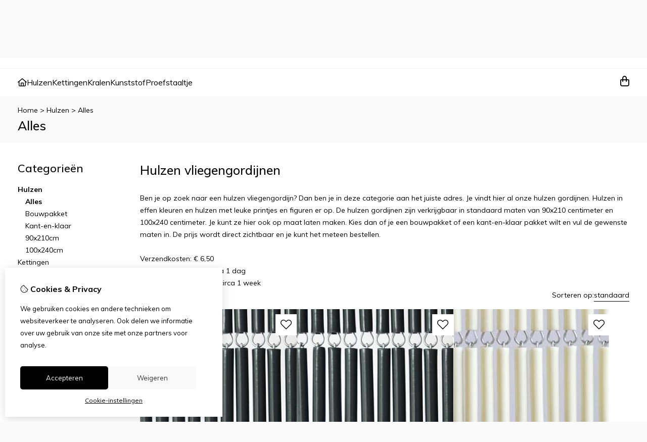

--- FILE ---
content_type: text/html; charset=utf-8
request_url: https://vliegengordijn-op-maat.nl/hulzen/alles
body_size: 14988
content:
<?xml version="1.0" encoding="UTF-8"?>
<!DOCTYPE html PUBLIC "-//W3C//DTD XHTML 1.0 Strict//EN" "http://www.w3.org/TR/xhtml1/DTD/xhtml1-strict.dtd">
<html xmlns="http://www.w3.org/1999/xhtml" dir="ltr" lang="nl" xml:lang="nl" xmlns:fb="http://www.facebook.com/2008/fbml">

<head>

<script src="https://vliegengordijn-op-maat.nl/catalog/view/theme/tsb_theme/javascript/tsb_cookie_handler.js"></script>

<script>
  window.dataLayer = window.dataLayer || [];
  function gtag(){dataLayer.push(arguments);}

  if (localStorage.getItem('consentMode') === null){
    gtag('consent', 'default', {
      'ad_storage' : 'denied',
      'analytics_storage' : 'denied',
      'ad_user_data' : 'denied',
      'ad_personalization' : 'denied',
      'personalization_storage' : 'denied',
      'functionality_storage' : 'denied',
      'security_storage' : 'denied',
    });
  } else {
    gtag('consent', 'default', JSON.parse(localStorage.getItem('consentMode')));
  }

</script>



<script>
    </script>
<title>Alles</title>
<meta http-equiv="Content-Type" content="text/html; charset=utf-8" />
<base href="https://vliegengordijn-op-maat.nl/" />

<meta property="og:title" content="Alles" />
<meta property="og:site_name" content="Vliegengordijn Kopen" />
<meta property="og:description" content="" />

<meta property="og:type" content="company" />
<meta property="og:image" content="https://vliegengordijn-op-maat.nl/image/" />
<meta property="og:description" content="" />
<meta property="twitter:card" content="summary" />
<meta property="twitter:image" content="https://vliegengordijn-op-maat.nl/image/" />
<meta property="twitter:description" content="" />
<meta name="twitter:title" content="Alles" />


<meta name="keywords" content="vliegengordijn,gordijn,hulzen" />
<meta name="viewport" content="width=device-width, initial-scale=1, maximum-scale=5" />


<script type="text/javascript">
function createCookie(name,value,days) {
  if (days) {
    var date = new Date();
    date.setTime(date.getTime()+(days*24*60*60*1000));
    var expires = "; expires="+date.toGMTString();
  }
  else var expires = "";
  document.cookie = name+"="+value+expires+"; path=/";
}
</script>
<script type="text/javascript">
//<![CDATA[
if (screen.width < 767) {
  createCookie("is_mobile", "1", 7);
  createCookie("is_touch", "1", 7);
  /*
  Avoid multiple page redirects fix
  window.location.reload();*/
} else {
  createCookie("is_mobile", "0", 7);
}
//]]>
</script>
<script type="text/javascript">
//<![CDATA[
;window.Modernizr=function(a,b,c){function v(a){i.cssText=a}function w(a,b){return v(l.join(a+";")+(b||""))}function x(a,b){return typeof a===b}function y(a,b){return!!~(""+a).indexOf(b)}function z(a,b,d){for(var e in a){var f=b[a[e]];if(f!==c)return d===!1?a[e]:x(f,"function")?f.bind(d||b):f}return!1}var d="2.5.3",e={},f=b.documentElement,g="modernizr",h=b.createElement(g),i=h.style,j,k={}.toString,l=" -webkit- -moz- -o- -ms- ".split(" "),m={},n={},o={},p=[],q=p.slice,r,s=function(a,c,d,e){var h,i,j,k=b.createElement("div"),l=b.body,m=l?l:b.createElement("body");if(parseInt(d,10))while(d--)j=b.createElement("div"),j.id=e?e[d]:g+(d+1),k.appendChild(j);return h=["&#173;","<style>",a,"</style>"].join(""),k.id=g,m.innerHTML+=h,m.appendChild(k),l||(m.style.background="",f.appendChild(m)),i=c(k,a),l?k.parentNode.removeChild(k):m.parentNode.removeChild(m),!!i},t={}.hasOwnProperty,u;!x(t,"undefined")&&!x(t.call,"undefined")?u=function(a,b){return t.call(a,b)}:u=function(a,b){return b in a&&x(a.constructor.prototype[b],"undefined")},Function.prototype.bind||(Function.prototype.bind=function(b){var c=this;if(typeof c!="function")throw new TypeError;var d=q.call(arguments,1),e=function(){if(this instanceof e){var a=function(){};a.prototype=c.prototype;var f=new a,g=c.apply(f,d.concat(q.call(arguments)));return Object(g)===g?g:f}return c.apply(b,d.concat(q.call(arguments)))};return e});var A=function(c,d){var f=c.join(""),g=d.length;s(f,function(c,d){var f=b.styleSheets[b.styleSheets.length-1],h=f?f.cssRules&&f.cssRules[0]?f.cssRules[0].cssText:f.cssText||"":"",i=c.childNodes,j={};while(g--)j[i[g].id]=i[g];e.touch="ontouchstart"in a||a.DocumentTouch&&b instanceof DocumentTouch||(j.touch&&j.touch.offsetTop)===9},g,d)}([,["@media (",l.join("touch-enabled),("),g,")","{#touch{top:9px;position:absolute}}"].join("")],[,"touch"]);m.touch=function(){return e.touch};for(var B in m)u(m,B)&&(r=B.toLowerCase(),e[r]=m[B](),p.push((e[r]?"":"no-")+r));return v(""),h=j=null,e._version=d,e._prefixes=l,e.testStyles=s,e}(this,this.document);
if (Modernizr.touch){
  createCookie("is_touch", "1", 7);
  var head = document.getElementsByTagName('head')[0],
      style = document.createElement('style'),
      rules = document.createTextNode('.s_grid_view .s_item .s_actions { display: block !important; }');
  style.type = 'text/css';
  if(style.styleSheet)
      style.styleSheet.cssText = rules.nodeValue;
  else style.appendChild(rules);
  head.appendChild(style);
} else {
  createCookie("is_touch", "0", 7);
}
//]]>
</script>
<link rel="stylesheet" type="text/css" href="https://vliegengordijn-op-maat.nl/catalog/view/theme/tsb_theme/stylesheet/screen.css.php?v=2.2.4&amp;is_mobile=0&amp;is_touch=0&amp;language=ltr&amp;border=0&amp;font_body=Muli&amp;font_navigation=Muli&amp;font_navigation_weight=normal&amp;font_navigation_style=default&amp;font_navigation_size=16&amp;font_intro=Muli&amp;font_intro_weight=normal&amp;font_intro_style=default&amp;font_intro_size=32&amp;font_title=Muli&amp;font_title_weight=normal&amp;font_title_style=default&amp;font_price=Muli&amp;font_price_weight=normal&amp;font_price_style=default&amp;font_button=Muli&amp;font_button_weight=normal&amp;font_button_style=default&amp;font_button_size=16" media="screen" />


<script  type="text/javascript" src="system/cache/css-js-cache/0/_345807368888c666287bdba09ad38af6_035924b9a9726f148d6f4808aba7720e.js"></script>

<!--
-->

<script type="text/javascript">
//<![CDATA[
var $sReg=new function(){function c(){var a=Array.prototype.slice.call(arguments);a.unshift({});return b.apply(null,a)}function b(c){for(var d=1,e=arguments.length;d<e;d++){var f=arguments[d];if(typeof f!="object")continue;for(var g in f){var h=f[g],i=c[g];c[g]=i&&typeof h=="object"&&typeof i=="object"?b(i,h):a(h)}}return c}function a(b){var c;switch(typeof obj){case"object":c={};for(var d in b)c[d]=a(b[d]);break;case"array":c=[];for(var e=0,f=b.length;e<f;e++)c[e]=a(b[e]);break;default:return b}return c}var d={conf:{},set:function(a,b){var d=a.split("/");if(d.shift()!==""){return false}if(d.length>0&&d[d.length-1]==""){d.pop()}var e={};var f=e;var g=d.length;if(g>0){for(i=0;i<g-1;i++){f[d[i]]={};f=f[d[i]]}f[d[g-1]]=b;this.conf=c(this.conf,e)}else{this.conf=b}},get:function(a){var b=a.split("/");if(b.shift()!==""){return null}if(b.length>0&&b[b.length-1]=="")b.pop();var c=this.conf;var d=true;var e=0;if(c[b[e]]===undefined){return null}var f=b.length;while(d&&e<f){d=d&&c[b[e]]!==undefined;c=c[b[e]];e++}return c}};return d}
$sReg.set('/tb/image_url', 'https://vliegengordijn-op-maat.nl/image/');$sReg.set('/tb/theme_stylesheet_url', 'https://vliegengordijn-op-maat.nl/catalog/view/theme/tsb_theme/stylesheet/');$sReg.set('/tb/is_mobile', '0');$sReg.set('/tb/basename', 'tsb_theme');$sReg.set('/tb/shopping_cart_url', 'https://vliegengordijn-op-maat.nl/checkout/cart');$sReg.set('/tb/wishlist_url', 'https://vliegengordijn-op-maat.nl/account/wishlist');$sReg.set('/tb/category_path', '66_69');$sReg.set('/tb/schemer_config', jQuery.parseJSON('{"path":"0","predefined_scheme":"custom","colors":{"main":"000000","secondary":"000000","background":"fafafa","intro":"fafafa","intro_text":"","intro_title":"","price":"000000","price_text":"ffffff","promo_price":"","promo_price_text":"","plain_price_text":"000000","plain_promo_price_text":"ff3000","texture":"no_texture"},"is_parent":"1","parent_scheme":"custom","parent_vars":{"path":"0","predefined_scheme":"custom","colors":{"main":"000000","secondary":"000000","background":"fafafa","intro":"fafafa","intro_text":"","intro_title":"","price":"000000","price_text":"ffffff","promo_price":"","promo_price_text":"","plain_price_text":"000000","plain_promo_price_text":"ff3000","texture":"no_texture"},"is_parent":"1","parent_scheme":"custom"},"parent_name":"Hulzen"}'));$sReg.set('/lang/text_continue', 'Verder');$sReg.set('/lang/text_continue_shopping', 'Verder winkelen');$sReg.set('/lang/text_shopping_cart', 'Winkelmandje');$sReg.set('/lang/text_wishlist', 'Verlanglijst');//]]>
</script>

<script type="text/javascript">

  $.widget("tb.tbTabs", $.ui.tabs, {});
  $(document).ready(function () {

        $.each($sReg.get("/tb/category_path").split("_"), function(number, id){ $("#menu_" + id).addClass("s_selected"); });
    	
	
  });

</script><link rel="icon" href="https://vliegengordijn-op-maat.nl/image/data/product-fotos/vg logo.png" />

<meta property="og:url" content="https://vliegengordijn-op-maat.nl/hulzen/alles" />
<meta name="twitter:url" content="https://vliegengordijn-op-maat.nl/hulzen/alles" />
<link href="https://vliegengordijn-op-maat.nl/hulzen/alles" rel="canonical" />

<link href="https://vliegengordijn-op-maat.nl/hulzen/alles?page=2" rel="next" />

<link rel="stylesheet" href="system/cache/css-js-cache/0/_345807368888c666287bdba09ad38af6_9ad36da6174a3cb51b8b710e64d9385d.css"/>
<script  type="text/javascript" src="system/cache/css-js-cache/0/_345807368888c666287bdba09ad38af6_b6326fc2b403bd57ff754a2c222e4a5f.js"></script>


<link rel="stylesheet" href="https://cdn.jsdelivr.net/npm/swiper@12/swiper-bundle.min.css" />
<script src="https://cdn.jsdelivr.net/npm/swiper@12/swiper-bundle.min.js"></script>

<style type="text/css">body.s_layout_fixed {   background-color: #fafafa;   background-image: none;   background-repeat: repeat;   background-position: top left;   background-attachment: scroll; } .s_main_color, #twitter li span a, .s_button_add_to_cart, .s_box h2, .box .box-heading, .checkout-heading a, #welcome_message a, .s_plain .s_price, .s_plain .s_price * {   color: #000000; } #footer_categories h2 a:hover {   color: #000000 !important; }   .s_main_color_bgr, .s_main_color_bgr input, #cart .s_icon, #shop_contacts .s_icon, .s_list_1 li:before, .s_button_add_to_cart .s_icon, #intro .s_button_prev, #intro .s_button_next, .buttons .button, .noty_message button.s_main_color_bgr, .s_notify .s_success_24, .s_button_wishlist .s_icon, .s_button_compare .s_icon, .s_product_row .s_row_number, .jcarousel-prev, .jcarousel-next, #listing_options .display input[type="submit"] {   background-color: #000000; }  .fa, .cart_menu .s_icon, #menu_home .fa:hover, .categories ul li li a:hover, .site_search .fa-magnifying-glass {   color: #000000; }  .site_search .fa-magnifying-glass {   background-color: #000000; }   .buttons input[type=submit].button, .buttons input[type=button].button, .noty_message button.s_main_color_bgr {   border: 3px solid #000000; } .s_secondary_color, a:hover, .categories > ul > li > a, #footer_categories h2, #footer_categories h2 a, .pagination a, #view_mode .s_selected a, #welcome_message a:hover {   color: #000000; } #content a:hover, #shop_info a:hover, #footer a:hover, #intro h1 a:hover, #intro h2 a:hover, #content a:hover, #shop_info a:hover, #footer a:hover, #breadcrumbs a:hover {   color: #000000; } .s_secondary_color_bgr, #view_mode .s_selected .s_icon, #view_mode a:hover .s_icon, .pagination a:hover, .s_button_add_to_cart:hover .s_icon, .s_notify .s_failure_24, #product_share .s_review_write:hover .s_icon, .s_button_wishlist:hover .s_icon, .s_button_compare:hover .s_icon, .noty_message button.s_secondary_color_bgr {   background-color: #000000; } .noty_message button.s_secondary_color_bgr {   border: 3px solid #000000; } #intro {   background-color: #fafafa; } #intro, #breadcrumbs a {   color: #; } #intro h1, #intro h1 *, #intro h2, #intro h2 * {   color: #; } #intro .s_rating {   ~background-color: #fafafa; }   .s_label .s_price, .s_label .s_price * {   color: #000000; }  *::-moz-selection {   color: #fff;   background-color: #000000; } *::-webkit-selection {   color: #fff;   background-color: #000000; } *::selection {   color: #fff;   background-color: #000000; }  .scroll_top{ 	color: #; 	background: #fafafa; } </style>

</head>

<body class="layout_0 s_layout_fixed big_screen_fixed slider_full pcategory class-product-category category-66 category-69 s_2_cols s_page_product_category">

									



<div id="fb-root"></div>
<script type="text/javascript" async defer crossorigin="anonymous" src="https://connect.facebook.net/nl_NL/sdk.js#xfbml=1&amp;version=v3.3"></script>
    <div class="main_navigation s_row mobile">
        <div class="s_wrap">
            <div class="s_col_12">

                <div class="mobile_header_wrapper">

                    <div class="categories s_nav">

                        <ul class="full_menu">
  <li id="menu_home">
    <a href="https://vliegengordijn-op-maat.nl/"><i class="fa-regular fa-house"></i></a>
  </li>

  <li class="menu_66 s_category_menu">
  
      <a class="main-mcat" href="https://vliegengordijn-op-maat.nl/hulzen">Hulzen</a>
  
      <div class="s_submenu">
              <div class="s_category_group">
                      <h3 class="mobile">
              <a style="color:#bbb" href="https://vliegengordijn-op-maat.nl/hulzen"> In Hulzen</a>
            </h3>
          
          <ul class="s_list_1 clearfix">
    <li>
    <a href="https://vliegengordijn-op-maat.nl/hulzen/alles">Alles</a>  </li>
    <li>
    <a href="https://vliegengordijn-op-maat.nl/hulzen/bouwpakket">Bouwpakket</a>  </li>
    <li>
    <a href="https://vliegengordijn-op-maat.nl/hulzen/kant-en-klaar">Kant-en-klaar</a>  </li>
    <li>
    <a href="https://vliegengordijn-op-maat.nl/hulzen/90x210cm">90x210cm</a>  </li>
    <li>
    <a href="https://vliegengordijn-op-maat.nl/hulzen/100x240cm">100x240cm</a>  </li>
  </ul>        </div>
          </div>
  </li>
<li class="menu_68 s_category_menu">
  
      <a class="main-mcat" href="https://vliegengordijn-op-maat.nl/kettingen">Kettingen</a>
  
      <div class="s_submenu">
              <div class="s_category_group">
                      <h3 class="mobile">
              <a style="color:#bbb" href="https://vliegengordijn-op-maat.nl/kettingen"> In Kettingen</a>
            </h3>
          
          <ul class="s_list_1 clearfix">
    <li>
    <a href="https://vliegengordijn-op-maat.nl/kettingen/alles-2">Alles</a>  </li>
    <li>
    <a href="https://vliegengordijn-op-maat.nl/kettingen/op-maat">Op maat</a>  </li>
    <li>
    <a href="https://vliegengordijn-op-maat.nl/kettingen/90x210cm-1">90x210cm</a>  </li>
    <li>
    <a href="https://vliegengordijn-op-maat.nl/kettingen/100x240cm-1">100x240cm</a>  </li>
  </ul>        </div>
          </div>
  </li>
<li class="menu_67 s_category_menu">
  
      <a class="main-mcat" href="https://vliegengordijn-op-maat.nl/kralen">Kralen</a>
  
      <div class="s_submenu">
              <div class="s_category_group">
                      <h3 class="mobile">
              <a style="color:#bbb" href="https://vliegengordijn-op-maat.nl/kralen"> In Kralen</a>
            </h3>
          
          <ul class="s_list_1 clearfix">
    <li>
    <a href="https://vliegengordijn-op-maat.nl/kralen/alles-1">Alles</a>  </li>
    <li>
    <a href="https://vliegengordijn-op-maat.nl/kralen/op-maat-1">Op maat</a>  </li>
    <li>
    <a href="https://vliegengordijn-op-maat.nl/kralen/90x210cm-2">90x210cm</a>  </li>
  </ul>        </div>
          </div>
  </li>
<li class="menu_82 s_category_menu">
  
      <a class="main-mcat" href="https://vliegengordijn-op-maat.nl/kunststof">Kunststof</a>
  
      <div class="s_submenu">
              <div class="s_category_group">
                      <h3 class="mobile">
              <a style="color:#bbb" href="https://vliegengordijn-op-maat.nl/kunststof"> In Kunststof</a>
            </h3>
          
          <ul class="s_list_1 clearfix">
    <li>
    <a href="https://vliegengordijn-op-maat.nl/kunststof/alles-3">Alles</a>  </li>
    <li>
    <a href="https://vliegengordijn-op-maat.nl/kunststof/op-maat-2">Op maat</a>  </li>
    <li>
    <a href="https://vliegengordijn-op-maat.nl/kunststof/92x210cm">92x210cm</a>  </li>
    <li>
    <a href="https://vliegengordijn-op-maat.nl/kunststof/100x240cm-3">100x240cm</a>  </li>
  </ul>        </div>
          </div>
  </li>
<li class="menu_87 s_category_menu">
  
      <a href="https://vliegengordijn-op-maat.nl/proefstaaltje">Proefstaaltje</a>
  
  </li>
  
    
  
</ul>

<span class="open_nav" onclick="openNav()"><i class="fa fa-bars"></i></span>

<!-- RESPONSIVE MENU -->

<div id="mySidenav" class="sidenav">

<a href="javascript:void(0)" class="closebtn" onclick="closeNav()">&times;</a>

<div class="sidenav_inner">

<span id="sideNavMainTitle" class="noneSEO_H2">Menu</span>
<ul id="hoofdmenu">

  <li class="menu_66 s_category_menu">
  
      <a class="main-mcat" href="https://vliegengordijn-op-maat.nl/hulzen">Hulzen</a>
  
      <div class="s_submenu">
              <div class="s_category_group">
                      <h3 class="mobile">
              <a style="color:#bbb" href="https://vliegengordijn-op-maat.nl/hulzen"> In Hulzen</a>
            </h3>
          
          <ul class="s_list_1 clearfix">
    <li>
    <a href="https://vliegengordijn-op-maat.nl/hulzen/alles">Alles</a>  </li>
    <li>
    <a href="https://vliegengordijn-op-maat.nl/hulzen/bouwpakket">Bouwpakket</a>  </li>
    <li>
    <a href="https://vliegengordijn-op-maat.nl/hulzen/kant-en-klaar">Kant-en-klaar</a>  </li>
    <li>
    <a href="https://vliegengordijn-op-maat.nl/hulzen/90x210cm">90x210cm</a>  </li>
    <li>
    <a href="https://vliegengordijn-op-maat.nl/hulzen/100x240cm">100x240cm</a>  </li>
  </ul>        </div>
          </div>
  </li>
<li class="menu_68 s_category_menu">
  
      <a class="main-mcat" href="https://vliegengordijn-op-maat.nl/kettingen">Kettingen</a>
  
      <div class="s_submenu">
              <div class="s_category_group">
                      <h3 class="mobile">
              <a style="color:#bbb" href="https://vliegengordijn-op-maat.nl/kettingen"> In Kettingen</a>
            </h3>
          
          <ul class="s_list_1 clearfix">
    <li>
    <a href="https://vliegengordijn-op-maat.nl/kettingen/alles-2">Alles</a>  </li>
    <li>
    <a href="https://vliegengordijn-op-maat.nl/kettingen/op-maat">Op maat</a>  </li>
    <li>
    <a href="https://vliegengordijn-op-maat.nl/kettingen/90x210cm-1">90x210cm</a>  </li>
    <li>
    <a href="https://vliegengordijn-op-maat.nl/kettingen/100x240cm-1">100x240cm</a>  </li>
  </ul>        </div>
          </div>
  </li>
<li class="menu_67 s_category_menu">
  
      <a class="main-mcat" href="https://vliegengordijn-op-maat.nl/kralen">Kralen</a>
  
      <div class="s_submenu">
              <div class="s_category_group">
                      <h3 class="mobile">
              <a style="color:#bbb" href="https://vliegengordijn-op-maat.nl/kralen"> In Kralen</a>
            </h3>
          
          <ul class="s_list_1 clearfix">
    <li>
    <a href="https://vliegengordijn-op-maat.nl/kralen/alles-1">Alles</a>  </li>
    <li>
    <a href="https://vliegengordijn-op-maat.nl/kralen/op-maat-1">Op maat</a>  </li>
    <li>
    <a href="https://vliegengordijn-op-maat.nl/kralen/90x210cm-2">90x210cm</a>  </li>
  </ul>        </div>
          </div>
  </li>
<li class="menu_82 s_category_menu">
  
      <a class="main-mcat" href="https://vliegengordijn-op-maat.nl/kunststof">Kunststof</a>
  
      <div class="s_submenu">
              <div class="s_category_group">
                      <h3 class="mobile">
              <a style="color:#bbb" href="https://vliegengordijn-op-maat.nl/kunststof"> In Kunststof</a>
            </h3>
          
          <ul class="s_list_1 clearfix">
    <li>
    <a href="https://vliegengordijn-op-maat.nl/kunststof/alles-3">Alles</a>  </li>
    <li>
    <a href="https://vliegengordijn-op-maat.nl/kunststof/op-maat-2">Op maat</a>  </li>
    <li>
    <a href="https://vliegengordijn-op-maat.nl/kunststof/92x210cm">92x210cm</a>  </li>
    <li>
    <a href="https://vliegengordijn-op-maat.nl/kunststof/100x240cm-3">100x240cm</a>  </li>
  </ul>        </div>
          </div>
  </li>
<li class="menu_87 s_category_menu">
  
      <a href="https://vliegengordijn-op-maat.nl/proefstaaltje">Proefstaaltje</a>
  
  </li>
  
  
</ul>

<div class="currency_language mobile_layout"></div>

</div>
</div>



<script type="text/javascript"> 
//<![CDATA[

$(document).ready(function () {
    $('#hoofdmenu li').children('ul').hide();
    $('#hoofdmenu li').click(function () {
        if ($(this).children('ul,p').is(':hidden') == true) {
        $(this).children('ul,p').slideDown('slow');
        return false
}
    })
});

/* Set the width of the side navigation to 250px */
function openNav() {
    let sidenav = document.getElementById("mySidenav");
    sidenav.classList.add("open");
}

/* Set the width of the side navigation to 0 */
function closeNav() {
    let sidenav = document.getElementById("mySidenav");
    sidenav.classList.remove("open");
} 


if ( $('#hoofdmenu').length ) {
	
	if ( screen.width <= 1000 ) {
		
		$( "ul#hoofdmenu li.s_category_menu a.main-mcat" ).each(function( index ) {
			$(this).attr("href", "javascript:void(0)");
		});
		
	}

}

//]]>
</script>
                    </div>
  
                                            <div class="logo logo-mobile">
                            <a id="site_logo" href="https://vliegengordijn-op-maat.nl/">
                            <img src="https://vliegengordijn-op-maat.nl/image/data/Logos Carousel/Logo Vliegengordijnkopen.nl.jpg" title="Vliegengordijn Kopen" alt="Vliegengordijn Kopen" />
                            </a>
                        </div>
                                        
                </div>

            	<span class="mobile-menu-icons">
		
                                    <a href="https://vliegengordijn-op-maat.nl/account/account"><i class="fa fa-regular fa-user"></i></a>
                
                                    <span class="cart_menu s_nav">
                                                <a href="https://vliegengordijn-op-maat.nl/checkout/cart">
                            <span class="fa fa-regular fa-bag-shopping"></span>
                            <span class="s_grand_total s_main_color">€0,00</span>
                                                   </a>
                    </span>
                
                <div class="site_search">
                    <a id="show_search_mobile" class="s_search_button fa fa-search" href="javascript:;" title="Zoeken"></a>
                </div>

            </div>    
        </div>  

        <div id="search_bar_mobile">
            <span class="sb-mobile-wrapper">
                <input id="filter_keyword_mobile" type="text" name="search" placeholder="Zoeken" value="" />
                <a id="search_button_mobile" class="s_button_1 s_button_1_small s_secondary_color_bgr"></a>
            </span>
        </div>
    </div>
    
    <div id="wrapper">

        <div id="header" class="s_row">
            <div class="s_wrap">
                <div class="s_col_12">

                                            <div class="logo">
                            <a id="site_logo" href="https://vliegengordijn-op-maat.nl/">
                            <img src="https://vliegengordijn-op-maat.nl/image/data/Logos Carousel/Logo Vliegengordijnkopen.nl.jpg" title="Vliegengordijn Kopen" alt="Vliegengordijn Kopen" />
                            </a>
                        </div>
                    
                    
                    <div id="top_navigation"></div>

                    <div class="desktop header_right_column">

                        <div class="currency_language">
                                                        
                                                            <span id="welcome_message">
                                    <a href="https://vliegengordijn-op-maat.nl/account/login"><i class="fa-regular fa-user"></i> inloggen</a>                                </span>
                            
                        </div>

                                                    <div class="site_search">
                                <input id="filter_keyword" type="text" name="search" placeholder="Zoeken" value="" />
                                <a id="search_button" class="fa-regular fa-magnifying-glass" href="javascript:;" title="Zoeken"></a>
                            </div>
                                                    
                    </div>
                </div>
            </div>
        </div>

        <div class="main_navigation s_row desktop">

            <div class="s_wrap">
                <div class="s_col_12">

                    <div class="logo_menu_wrapper">
                                                    <div class="logo logo-sticky">
                                <a id="site_logo" href="https://vliegengordijn-op-maat.nl/">
                                <img src="https://vliegengordijn-op-maat.nl/image/data/Logos Carousel/Logo Vliegengordijnkopen.nl.jpg" title="Vliegengordijn Kopen" alt="Vliegengordijn Kopen" />
                                </a>
                            </div>
                                                <div class="categories s_nav with_cart ">
                                <ul class="full_menu">
  <li id="menu_home">
    <a href="https://vliegengordijn-op-maat.nl/"><i class="fa-regular fa-house"></i></a>
  </li>

  <li class="menu_66 s_category_menu">
  
      <a class="main-mcat" href="https://vliegengordijn-op-maat.nl/hulzen">Hulzen</a>
  
      <div class="s_submenu">
              <div class="s_category_group">
                      <h3 class="mobile">
              <a style="color:#bbb" href="https://vliegengordijn-op-maat.nl/hulzen"> In Hulzen</a>
            </h3>
          
          <ul class="s_list_1 clearfix">
    <li>
    <a href="https://vliegengordijn-op-maat.nl/hulzen/alles">Alles</a>  </li>
    <li>
    <a href="https://vliegengordijn-op-maat.nl/hulzen/bouwpakket">Bouwpakket</a>  </li>
    <li>
    <a href="https://vliegengordijn-op-maat.nl/hulzen/kant-en-klaar">Kant-en-klaar</a>  </li>
    <li>
    <a href="https://vliegengordijn-op-maat.nl/hulzen/90x210cm">90x210cm</a>  </li>
    <li>
    <a href="https://vliegengordijn-op-maat.nl/hulzen/100x240cm">100x240cm</a>  </li>
  </ul>        </div>
          </div>
  </li>
<li class="menu_68 s_category_menu">
  
      <a class="main-mcat" href="https://vliegengordijn-op-maat.nl/kettingen">Kettingen</a>
  
      <div class="s_submenu">
              <div class="s_category_group">
                      <h3 class="mobile">
              <a style="color:#bbb" href="https://vliegengordijn-op-maat.nl/kettingen"> In Kettingen</a>
            </h3>
          
          <ul class="s_list_1 clearfix">
    <li>
    <a href="https://vliegengordijn-op-maat.nl/kettingen/alles-2">Alles</a>  </li>
    <li>
    <a href="https://vliegengordijn-op-maat.nl/kettingen/op-maat">Op maat</a>  </li>
    <li>
    <a href="https://vliegengordijn-op-maat.nl/kettingen/90x210cm-1">90x210cm</a>  </li>
    <li>
    <a href="https://vliegengordijn-op-maat.nl/kettingen/100x240cm-1">100x240cm</a>  </li>
  </ul>        </div>
          </div>
  </li>
<li class="menu_67 s_category_menu">
  
      <a class="main-mcat" href="https://vliegengordijn-op-maat.nl/kralen">Kralen</a>
  
      <div class="s_submenu">
              <div class="s_category_group">
                      <h3 class="mobile">
              <a style="color:#bbb" href="https://vliegengordijn-op-maat.nl/kralen"> In Kralen</a>
            </h3>
          
          <ul class="s_list_1 clearfix">
    <li>
    <a href="https://vliegengordijn-op-maat.nl/kralen/alles-1">Alles</a>  </li>
    <li>
    <a href="https://vliegengordijn-op-maat.nl/kralen/op-maat-1">Op maat</a>  </li>
    <li>
    <a href="https://vliegengordijn-op-maat.nl/kralen/90x210cm-2">90x210cm</a>  </li>
  </ul>        </div>
          </div>
  </li>
<li class="menu_82 s_category_menu">
  
      <a class="main-mcat" href="https://vliegengordijn-op-maat.nl/kunststof">Kunststof</a>
  
      <div class="s_submenu">
              <div class="s_category_group">
                      <h3 class="mobile">
              <a style="color:#bbb" href="https://vliegengordijn-op-maat.nl/kunststof"> In Kunststof</a>
            </h3>
          
          <ul class="s_list_1 clearfix">
    <li>
    <a href="https://vliegengordijn-op-maat.nl/kunststof/alles-3">Alles</a>  </li>
    <li>
    <a href="https://vliegengordijn-op-maat.nl/kunststof/op-maat-2">Op maat</a>  </li>
    <li>
    <a href="https://vliegengordijn-op-maat.nl/kunststof/92x210cm">92x210cm</a>  </li>
    <li>
    <a href="https://vliegengordijn-op-maat.nl/kunststof/100x240cm-3">100x240cm</a>  </li>
  </ul>        </div>
          </div>
  </li>
<li class="menu_87 s_category_menu">
  
      <a href="https://vliegengordijn-op-maat.nl/proefstaaltje">Proefstaaltje</a>
  
  </li>
  
    
  
</ul>

<span class="open_nav" onclick="openNav()"><i class="fa fa-bars"></i></span>

<!-- RESPONSIVE MENU -->

<div id="mySidenav" class="sidenav">

<a href="javascript:void(0)" class="closebtn" onclick="closeNav()">&times;</a>

<div class="sidenav_inner">

<span id="sideNavMainTitle" class="noneSEO_H2">Menu</span>
<ul id="hoofdmenu">

  <li class="menu_66 s_category_menu">
  
      <a class="main-mcat" href="https://vliegengordijn-op-maat.nl/hulzen">Hulzen</a>
  
      <div class="s_submenu">
              <div class="s_category_group">
                      <h3 class="mobile">
              <a style="color:#bbb" href="https://vliegengordijn-op-maat.nl/hulzen"> In Hulzen</a>
            </h3>
          
          <ul class="s_list_1 clearfix">
    <li>
    <a href="https://vliegengordijn-op-maat.nl/hulzen/alles">Alles</a>  </li>
    <li>
    <a href="https://vliegengordijn-op-maat.nl/hulzen/bouwpakket">Bouwpakket</a>  </li>
    <li>
    <a href="https://vliegengordijn-op-maat.nl/hulzen/kant-en-klaar">Kant-en-klaar</a>  </li>
    <li>
    <a href="https://vliegengordijn-op-maat.nl/hulzen/90x210cm">90x210cm</a>  </li>
    <li>
    <a href="https://vliegengordijn-op-maat.nl/hulzen/100x240cm">100x240cm</a>  </li>
  </ul>        </div>
          </div>
  </li>
<li class="menu_68 s_category_menu">
  
      <a class="main-mcat" href="https://vliegengordijn-op-maat.nl/kettingen">Kettingen</a>
  
      <div class="s_submenu">
              <div class="s_category_group">
                      <h3 class="mobile">
              <a style="color:#bbb" href="https://vliegengordijn-op-maat.nl/kettingen"> In Kettingen</a>
            </h3>
          
          <ul class="s_list_1 clearfix">
    <li>
    <a href="https://vliegengordijn-op-maat.nl/kettingen/alles-2">Alles</a>  </li>
    <li>
    <a href="https://vliegengordijn-op-maat.nl/kettingen/op-maat">Op maat</a>  </li>
    <li>
    <a href="https://vliegengordijn-op-maat.nl/kettingen/90x210cm-1">90x210cm</a>  </li>
    <li>
    <a href="https://vliegengordijn-op-maat.nl/kettingen/100x240cm-1">100x240cm</a>  </li>
  </ul>        </div>
          </div>
  </li>
<li class="menu_67 s_category_menu">
  
      <a class="main-mcat" href="https://vliegengordijn-op-maat.nl/kralen">Kralen</a>
  
      <div class="s_submenu">
              <div class="s_category_group">
                      <h3 class="mobile">
              <a style="color:#bbb" href="https://vliegengordijn-op-maat.nl/kralen"> In Kralen</a>
            </h3>
          
          <ul class="s_list_1 clearfix">
    <li>
    <a href="https://vliegengordijn-op-maat.nl/kralen/alles-1">Alles</a>  </li>
    <li>
    <a href="https://vliegengordijn-op-maat.nl/kralen/op-maat-1">Op maat</a>  </li>
    <li>
    <a href="https://vliegengordijn-op-maat.nl/kralen/90x210cm-2">90x210cm</a>  </li>
  </ul>        </div>
          </div>
  </li>
<li class="menu_82 s_category_menu">
  
      <a class="main-mcat" href="https://vliegengordijn-op-maat.nl/kunststof">Kunststof</a>
  
      <div class="s_submenu">
              <div class="s_category_group">
                      <h3 class="mobile">
              <a style="color:#bbb" href="https://vliegengordijn-op-maat.nl/kunststof"> In Kunststof</a>
            </h3>
          
          <ul class="s_list_1 clearfix">
    <li>
    <a href="https://vliegengordijn-op-maat.nl/kunststof/alles-3">Alles</a>  </li>
    <li>
    <a href="https://vliegengordijn-op-maat.nl/kunststof/op-maat-2">Op maat</a>  </li>
    <li>
    <a href="https://vliegengordijn-op-maat.nl/kunststof/92x210cm">92x210cm</a>  </li>
    <li>
    <a href="https://vliegengordijn-op-maat.nl/kunststof/100x240cm-3">100x240cm</a>  </li>
  </ul>        </div>
          </div>
  </li>
<li class="menu_87 s_category_menu">
  
      <a href="https://vliegengordijn-op-maat.nl/proefstaaltje">Proefstaaltje</a>
  
  </li>
  
  
</ul>



</div>
</div>



<script type="text/javascript"> 
//<![CDATA[

$(document).ready(function () {
    $('#hoofdmenu li').children('ul').hide();
    $('#hoofdmenu li').click(function () {
        if ($(this).children('ul,p').is(':hidden') == true) {
        $(this).children('ul,p').slideDown('slow');
        return false
}
    })
});

/* Set the width of the side navigation to 250px */
function openNav() {
    let sidenav = document.getElementById("mySidenav");
    sidenav.classList.add("open");
}

/* Set the width of the side navigation to 0 */
function closeNav() {
    let sidenav = document.getElementById("mySidenav");
    sidenav.classList.remove("open");
} 


if ( $('#hoofdmenu').length ) {
	
	if ( screen.width <= 1000 ) {
		
		$( "ul#hoofdmenu li.s_category_menu a.main-mcat" ).each(function( index ) {
			$(this).attr("href", "javascript:void(0)");
		});
		
	}

}

//]]>
</script>                        </div>

                        <span class="desktop-menu-icons">

                            <div class="force-sticky-icons">
                                <div class="currency_language">
                                                                                                        </div>
                            
                                <div class="site_search">
                                    <input id="filter_keyword_sticky" type="text" name="search" placeholder="Zoeken" value="" />
                                    <a id="search_button_sticky" class="fa-regular fa-magnifying-glass" href="javascript:;" title="Zoeken"></a>
                                </div>
            
                                
                            </div>

                                                                                            <div class="cart_menu s_nav">

                                        <a href="https://vliegengordijn-op-maat.nl/checkout/cart">
                                            <i class="fa fa-regular fa-bag-shopping"></i>
                                            
                                        </a>
                                        <div class="s_submenu s_cart_holder">
                                                    <div class="s_cart_wrapper"><div class="empty">Uw winkelwagen is leeg!</div></div>
                                            </div>
                    
                                </div>
                                                    </span>
                    </div>
                </div>
            </div>
        </div>


  <!-- end of main navigation -->

    
  <div id="intro">
            <div id="intro_wrap">
            <div class="s_wrap">
                <div id="breadcrumbs" class="s_col_12">
                                            <a href="https://vliegengordijn-op-maat.nl/">Home</a>
                                             &gt; <a href="https://vliegengordijn-op-maat.nl/hulzen">Hulzen</a>
                                             &gt; <a href="https://vliegengordijn-op-maat.nl/hulzen/alles">Alles</a>
                                    </div>
                <h1>Alles</h1>
            </div>
        </div>
    </div>


<div id="content" class="s_wrap">

    <div id="left_col" class="s_side_col">
      <div class="s_categories_module s_box">
    <h2>Categorie&euml;n</h2>
    <div class="s_list_1">
        <ul>
                                                    <li>
                                            <a href="https://vliegengordijn-op-maat.nl/hulzen" class="active widget-category-66"><strong>Hulzen</strong></a>
                                                    <ul>
                                
                                    <li>
                                                                                    <a href="https://vliegengordijn-op-maat.nl/hulzen/alles" class="active widget-category-66"><strong>Alles</strong></a>
                                                                            </li>
                                
                                    <li>
                                                                                    <a href="https://vliegengordijn-op-maat.nl/hulzen/bouwpakket" class="widget-category-66">Bouwpakket</a>
                                                                            </li>
                                
                                    <li>
                                                                                    <a href="https://vliegengordijn-op-maat.nl/hulzen/kant-en-klaar" class="widget-category-66">Kant-en-klaar</a>
                                                                            </li>
                                
                                    <li>
                                                                                    <a href="https://vliegengordijn-op-maat.nl/hulzen/90x210cm" class="widget-category-66">90x210cm</a>
                                                                            </li>
                                
                                    <li>
                                                                                    <a href="https://vliegengordijn-op-maat.nl/hulzen/100x240cm" class="widget-category-66">100x240cm</a>
                                                                            </li>
                                                            </ul>
                                                            </li>
                            <li>
                                            <a href="https://vliegengordijn-op-maat.nl/kettingen" class="widget-category-68">Kettingen</a>
                                    </li>
                            <li>
                                            <a href="https://vliegengordijn-op-maat.nl/kralen" class="widget-category-67">Kralen</a>
                                    </li>
                            <li>
                                            <a href="https://vliegengordijn-op-maat.nl/kunststof" class="widget-category-82">Kunststof</a>
                                    </li>
                            <li>
                                            <a href="https://vliegengordijn-op-maat.nl/proefstaaltje" class="widget-category-87">Proefstaaltje</a>
                                    </li>
                    </ul>
    </div>
</div>  </div>

    <div id="category" class="s_main_col">

                
                    <span class="category_description content_style" id="top_description"><h1>Hulzen vliegengordijnen</h1>
<br />
Ben je op zoek naar een hulzen <a href="https://www.vliegengordijnkopen.nl/vliegengordijn">vliegengordijn</a>? Dan ben je in deze categorie aan het juiste adres. Je vindt hier al onze hulzen gordijnen. Hulzen in effen kleuren en hulzen met leuke printjes en figuren er op. De hulzen gordijnen zijn verkrijgbaar in standaard maten van 90x210 centimeter en 100x240 centimeter. Je kunt ze hier ook op maat laten maken. Kies dan of je een bouwpakket of een kant-en-klaar pakket wilt en vul de gewenste maten in. De prijs wordt direct zichtbaar en je kunt het meteen bestellen.<br />
<br />
Verzendkosten: &euro; 6,50<br />
Standaard levertijd: circa 1 dag<br />
Levertijd kant-en-klaar: circa 1 week</span>
        
        
        
                        
            <div id="listing_options">
                <div id="listing_arrange">
                    <span class="s_label">Sorteren op:</span>
                    <div id="listing_sort" class="s_switcher">
                                                                                    <span class="simple_link s_selected">Standaard</span>
                                                                                                                                                                                                                                                                                                                                                                                                                                                                                                                                                                                                                    <ul class="s_options" style="display: none;">
                                                                                                                                                            <li><a href="javascript:void(0)" onclick="$( '#listing_sort .s_selected' ).html ( $(this).html() );$('#sort_filter').val('&sort=p.date_added&order=DESC'); loadProducts()">Nieuwste eerst</a></li>
                                                                                                                                <li><a href="javascript:void(0)" onclick="$( '#listing_sort .s_selected' ).html ( $(this).html() );$('#sort_filter').val('&sort=p.date_added&order=ASC'); loadProducts()">Oudste eerst</a></li>
                                                                                                                                <li><a href="javascript:void(0)" onclick="$( '#listing_sort .s_selected' ).html ( $(this).html() );$('#sort_filter').val('&sort=pd.name&order=ASC'); loadProducts()">Naam A - Z</a></li>
                                                                                                                                <li><a href="javascript:void(0)" onclick="$( '#listing_sort .s_selected' ).html ( $(this).html() );$('#sort_filter').val('&sort=pd.name&order=DESC'); loadProducts()">Naam Z - A</a></li>
                                                                                                                                <li><a href="javascript:void(0)" onclick="$( '#listing_sort .s_selected' ).html ( $(this).html() );$('#sort_filter').val('&sort=p.price&order=ASC'); loadProducts()">Prijs Laag &gt; Hoog</a></li>
                                                                                                                                <li><a href="javascript:void(0)" onclick="$( '#listing_sort .s_selected' ).html ( $(this).html() );$('#sort_filter').val('&sort=p.price&order=DESC'); loadProducts()">Prijs Hoog &lt; Laag</a></li>
                                                                                                                                <li><a href="javascript:void(0)" onclick="$( '#listing_sort .s_selected' ).html ( $(this).html() );$('#sort_filter').val('&sort=rating&order=DESC'); loadProducts()">Hoogste beoordeling</a></li>
                                                                                                                                <li><a href="javascript:void(0)" onclick="$( '#listing_sort .s_selected' ).html ( $(this).html() );$('#sort_filter').val('&sort=rating&order=ASC'); loadProducts()">Laagste beoordeling</a></li>
                                                                                                                                <li><a href="javascript:void(0)" onclick="$( '#listing_sort .s_selected' ).html ( $(this).html() );$('#sort_filter').val('&sort=p.model&order=ASC'); loadProducts()">Model A - Z</a></li>
                                                                                                                                <li><a href="javascript:void(0)" onclick="$( '#listing_sort .s_selected' ).html ( $(this).html() );$('#sort_filter').val('&sort=p.model&order=DESC'); loadProducts()">Model Z - A</a></li>
                                                                                    </ul>
                    </div>
                    
                </div>

            </div>

             
            <div id="s_listing" class="s_listing s_grid_view size_1">
            
                <div class="listitempage" data-url="https://vliegengordijn-op-maat.nl/hulzen/alles" data-pagination="&lt;div class=&quot;links&quot;&gt; &lt;b&gt;1&lt;/b&gt;  &lt;a href=&quot;https://vliegengordijn-op-maat.nl/hulzen/alles?page=2&quot;&gt;2&lt;/a&gt;  &lt;a href=&quot;https://vliegengordijn-op-maat.nl/hulzen/alles?page=3&quot;&gt;3&lt;/a&gt;  &lt;a href=&quot;https://vliegengordijn-op-maat.nl/hulzen/alles?page=4&quot;&gt;4&lt;/a&gt;  &lt;a href=&quot;https://vliegengordijn-op-maat.nl/hulzen/alles?page=5&quot;&gt;5&lt;/a&gt;  ....  &lt;a href=&quot;https://vliegengordijn-op-maat.nl/hulzen/alles?page=2&quot;&gt;&amp;gt;&lt;/a&gt; &lt;a href=&quot;https://vliegengordijn-op-maat.nl/hulzen/alles?page=10&quot;&gt;&amp;gt;|&lt;/a&gt; &lt;/div&gt;&lt;div class=&quot;results&quot;&gt;&lt;/div&gt;">

        <div class="listitem s_item product_15174" data-page-url="https://vliegengordijn-op-maat.nl/hulzen/alles">

                    <div class="wishlist-icon" onclick="addToWishList('15174');">
                <i class="fa-sharp fa-light fa-heart"></i>
            </div>
                <a class="s_thumb" onclick="localStorage.setItem('viewedproduct', 'product_15174');" href="https://vliegengordijn-op-maat.nl/vliegengordijn-hulzen-antraciet-recht-100x240">
            <img width="300" height="300"  src="https://vliegengordijn-op-maat.nl/image/cache/data/product-fotos/hulzen antraciet-600x600.png" title="Vliegengordijn hulzen antraciet recht 100x240" alt="Vliegengordijn hulzen antraciet recht 100x240" />
        </a>
        <div class="s_item_info">

             

                <h3><a onclick="localStorage.setItem('viewedproduct', 'product_15174');" href="https://vliegengordijn-op-maat.nl/vliegengordijn-hulzen-antraciet-recht-100x240">Vliegengordijn hulzen antraciet recht 100x240</a></h3>
                                    <div class="s_price_holder">
                        
                                                            <span class="s_price"><span class="s_currency s_before">€</span><span itemprop="price">129,95</span></span>
                                                        
                                            </div>
                                                                    <div class="s_actions">
                                                                                    
                                                                            <a class="s_button_add_to_cart" href="javascript:;" onclick="addToCart('15174');">
                                            <span class="s_icon_16">Bestellen</span>
                                        </a>
                                    
                                                                                                        </div>
                
            
        </div>
    </div>
            <div class="listitem s_item product_15173" data-page-url="https://vliegengordijn-op-maat.nl/hulzen/alles">

                    <div class="wishlist-icon" onclick="addToWishList('15173');">
                <i class="fa-sharp fa-light fa-heart"></i>
            </div>
                <a class="s_thumb" onclick="localStorage.setItem('viewedproduct', 'product_15173');" href="https://vliegengordijn-op-maat.nl/vliegengordijn-hulzen-antraciet-recht-90x210">
            <img width="300" height="300"  src="https://vliegengordijn-op-maat.nl/image/cache/data/product-fotos/hulzen antraciet-600x600.png" title="Vliegengordijn hulzen antraciet recht 90x210" alt="Vliegengordijn hulzen antraciet recht 90x210" />
        </a>
        <div class="s_item_info">

             

                <h3><a onclick="localStorage.setItem('viewedproduct', 'product_15173');" href="https://vliegengordijn-op-maat.nl/vliegengordijn-hulzen-antraciet-recht-90x210">Vliegengordijn hulzen antraciet recht 90x210</a></h3>
                                    <div class="s_price_holder">
                        
                                                            <span class="s_price"><span class="s_currency s_before">€</span><span itemprop="price">109,95</span></span>
                                                        
                                            </div>
                                                                    <div class="s_actions">
                                                                                    
                                                                            <a class="s_button_add_to_cart" href="javascript:;" onclick="addToCart('15173');">
                                            <span class="s_icon_16">Bestellen</span>
                                        </a>
                                    
                                                                                                        </div>
                
            
        </div>
    </div>
            <div class="listitem s_item product_15175" data-page-url="https://vliegengordijn-op-maat.nl/hulzen/alles">

                    <div class="wishlist-icon" onclick="addToWishList('15175');">
                <i class="fa-sharp fa-light fa-heart"></i>
            </div>
                <a class="s_thumb" onclick="localStorage.setItem('viewedproduct', 'product_15175');" href="https://vliegengordijn-op-maat.nl/vliegengordijn-hulzen-creme-recht-100x240">
            <img width="300" height="300"  src="https://vliegengordijn-op-maat.nl/image/cache/data/hulzen creme-600x600.png" title="Vliegengordijn hulzen creme recht 100x240" alt="Vliegengordijn hulzen creme recht 100x240" />
        </a>
        <div class="s_item_info">

             

                <h3><a onclick="localStorage.setItem('viewedproduct', 'product_15175');" href="https://vliegengordijn-op-maat.nl/vliegengordijn-hulzen-creme-recht-100x240">Vliegengordijn hulzen creme recht 100x240</a></h3>
                                    <div class="s_price_holder">
                        
                                                            <span class="s_price"><span class="s_currency s_before">€</span><span itemprop="price">129,95</span></span>
                                                        
                                            </div>
                                                                    <div class="s_actions">
                                                                                    
                                                                            <a class="s_button_add_to_cart" href="javascript:;" onclick="addToCart('15175');">
                                            <span class="s_icon_16">Bestellen</span>
                                        </a>
                                    
                                                                                                        </div>
                
            
        </div>
    </div>
            <div class="listitem s_item product_15176" data-page-url="https://vliegengordijn-op-maat.nl/hulzen/alles">

                    <div class="wishlist-icon" onclick="addToWishList('15176');">
                <i class="fa-sharp fa-light fa-heart"></i>
            </div>
                <a class="s_thumb" onclick="localStorage.setItem('viewedproduct', 'product_15176');" href="https://vliegengordijn-op-maat.nl/vliegengordijn-hulzen-creme-recht-90x210">
            <img width="300" height="300"  src="https://vliegengordijn-op-maat.nl/image/cache/data/hulzen creme-600x600.png" title="Vliegengordijn hulzen creme recht 90x210" alt="Vliegengordijn hulzen creme recht 90x210" />
        </a>
        <div class="s_item_info">

             

                <h3><a onclick="localStorage.setItem('viewedproduct', 'product_15176');" href="https://vliegengordijn-op-maat.nl/vliegengordijn-hulzen-creme-recht-90x210">Vliegengordijn hulzen creme recht 90x210</a></h3>
                                    <div class="s_price_holder">
                        
                                                            <span class="s_price"><span class="s_currency s_before">€</span><span itemprop="price">109,95</span></span>
                                                        
                                            </div>
                                                                    <div class="s_actions">
                                                                                    
                                                                            <a class="s_button_add_to_cart" href="javascript:;" onclick="addToCart('15176');">
                                            <span class="s_icon_16">Bestellen</span>
                                        </a>
                                    
                                                                                                        </div>
                
            
        </div>
    </div>
            <div class="listitem s_item product_15177" data-page-url="https://vliegengordijn-op-maat.nl/hulzen/alles">

                    <div class="wishlist-icon" onclick="addToWishList('15177');">
                <i class="fa-sharp fa-light fa-heart"></i>
            </div>
                <a class="s_thumb" onclick="localStorage.setItem('viewedproduct', 'product_15177');" href="https://vliegengordijn-op-maat.nl/vliegengordijn-hulzen-wit-recht-100x240">
            <img width="300" height="300"  src="https://vliegengordijn-op-maat.nl/image/cache/data/hulzen wit-600x600.png" title="Vliegengordijn hulzen wit recht 100x240" alt="Vliegengordijn hulzen wit recht 100x240" />
        </a>
        <div class="s_item_info">

             

                <h3><a onclick="localStorage.setItem('viewedproduct', 'product_15177');" href="https://vliegengordijn-op-maat.nl/vliegengordijn-hulzen-wit-recht-100x240">Vliegengordijn hulzen wit recht 100x240</a></h3>
                                    <div class="s_price_holder">
                        
                                                            <span class="s_price"><span class="s_currency s_before">€</span><span itemprop="price">129,95</span></span>
                                                        
                                            </div>
                                                                    <div class="s_actions">
                                                                                    
                                                                            <a class="s_button_add_to_cart" href="javascript:;" onclick="addToCart('15177');">
                                            <span class="s_icon_16">Bestellen</span>
                                        </a>
                                    
                                                                                                        </div>
                
            
        </div>
    </div>
            <div class="listitem s_item product_15178" data-page-url="https://vliegengordijn-op-maat.nl/hulzen/alles">

                    <div class="wishlist-icon" onclick="addToWishList('15178');">
                <i class="fa-sharp fa-light fa-heart"></i>
            </div>
                <a class="s_thumb" onclick="localStorage.setItem('viewedproduct', 'product_15178');" href="https://vliegengordijn-op-maat.nl/vliegengordijn-hulzen-wit-recht-90x210">
            <img width="300" height="300"  src="https://vliegengordijn-op-maat.nl/image/cache/data/hulzen wit-600x600.png" title="Vliegengordijn hulzen wit recht 90x210" alt="Vliegengordijn hulzen wit recht 90x210" />
        </a>
        <div class="s_item_info">

             

                <h3><a onclick="localStorage.setItem('viewedproduct', 'product_15178');" href="https://vliegengordijn-op-maat.nl/vliegengordijn-hulzen-wit-recht-90x210">Vliegengordijn hulzen wit recht 90x210</a></h3>
                                    <div class="s_price_holder">
                        
                                                            <span class="s_price"><span class="s_currency s_before">€</span><span itemprop="price">109,95</span></span>
                                                        
                                            </div>
                                                                    <div class="s_actions">
                                                                                    
                                                                            <a class="s_button_add_to_cart" href="javascript:;" onclick="addToCart('15178');">
                                            <span class="s_icon_16">Bestellen</span>
                                        </a>
                                    
                                                                                                        </div>
                
            
        </div>
    </div>
            <div class="listitem s_item product_15179" data-page-url="https://vliegengordijn-op-maat.nl/hulzen/alles">

                    <div class="wishlist-icon" onclick="addToWishList('15179');">
                <i class="fa-sharp fa-light fa-heart"></i>
            </div>
                <a class="s_thumb" onclick="localStorage.setItem('viewedproduct', 'product_15179');" href="https://vliegengordijn-op-maat.nl/vliegengordijn-hulzen-zand-recht-100x240">
            <img width="300" height="300"  src="https://vliegengordijn-op-maat.nl/image/cache/data/hulzen zand recht 1-600x600.jpeg" title="Vliegengordijn hulzen zand recht 100x240" alt="Vliegengordijn hulzen zand recht 100x240" />
        </a>
        <div class="s_item_info">

             

                <h3><a onclick="localStorage.setItem('viewedproduct', 'product_15179');" href="https://vliegengordijn-op-maat.nl/vliegengordijn-hulzen-zand-recht-100x240">Vliegengordijn hulzen zand recht 100x240</a></h3>
                                    <div class="s_price_holder">
                        
                                                            <span class="s_price"><span class="s_currency s_before">€</span><span itemprop="price">129,95</span></span>
                                                        
                                            </div>
                                                                    <div class="s_actions">
                                                                                    
                                                                            <a class="s_button_add_to_cart" href="javascript:;" onclick="addToCart('15179');">
                                            <span class="s_icon_16">Bestellen</span>
                                        </a>
                                    
                                                                                                        </div>
                
            
        </div>
    </div>
            <div class="listitem s_item product_15181" data-page-url="https://vliegengordijn-op-maat.nl/hulzen/alles">

                    <div class="wishlist-icon" onclick="addToWishList('15181');">
                <i class="fa-sharp fa-light fa-heart"></i>
            </div>
                <a class="s_thumb" onclick="localStorage.setItem('viewedproduct', 'product_15181');" href="https://vliegengordijn-op-maat.nl/vliegengordijn-hulzen-zilver-recht-100x240">
            <img width="300" height="300"  src="https://vliegengordijn-op-maat.nl/image/cache/data/hulzen zilver-600x600.png" title="Vliegengordijn hulzen zilver recht 100x240" alt="Vliegengordijn hulzen zilver recht 100x240" />
        </a>
        <div class="s_item_info">

             

                <h3><a onclick="localStorage.setItem('viewedproduct', 'product_15181');" href="https://vliegengordijn-op-maat.nl/vliegengordijn-hulzen-zilver-recht-100x240">Vliegengordijn hulzen zilver recht 100x240</a></h3>
                                    <div class="s_price_holder">
                        
                                                            <span class="s_price"><span class="s_currency s_before">€</span><span itemprop="price">129,95</span></span>
                                                        
                                            </div>
                                                                    <div class="s_actions">
                                                                                    
                                                                            <a class="s_button_add_to_cart" href="javascript:;" onclick="addToCart('15181');">
                                            <span class="s_icon_16">Bestellen</span>
                                        </a>
                                    
                                                                                                        </div>
                
            
        </div>
    </div>
            <div class="listitem s_item product_15182" data-page-url="https://vliegengordijn-op-maat.nl/hulzen/alles">

                    <div class="wishlist-icon" onclick="addToWishList('15182');">
                <i class="fa-sharp fa-light fa-heart"></i>
            </div>
                <a class="s_thumb" onclick="localStorage.setItem('viewedproduct', 'product_15182');" href="https://vliegengordijn-op-maat.nl/vliegengordijn-hulzen-zilver-recht-90x210">
            <img width="300" height="300"  src="https://vliegengordijn-op-maat.nl/image/cache/data/hulzen zilver-600x600.png" title="Vliegengordijn hulzen zilver recht 90x210" alt="Vliegengordijn hulzen zilver recht 90x210" />
        </a>
        <div class="s_item_info">

             

                <h3><a onclick="localStorage.setItem('viewedproduct', 'product_15182');" href="https://vliegengordijn-op-maat.nl/vliegengordijn-hulzen-zilver-recht-90x210">Vliegengordijn hulzen zilver recht 90x210</a></h3>
                                    <div class="s_price_holder">
                        
                                                            <span class="s_price"><span class="s_currency s_before">€</span><span itemprop="price">109,95</span></span>
                                                        
                                            </div>
                                                                    <div class="s_actions">
                                                                                    
                                                                            <a class="s_button_add_to_cart" href="javascript:;" onclick="addToCart('15182');">
                                            <span class="s_icon_16">Bestellen</span>
                                        </a>
                                    
                                                                                                        </div>
                
            
        </div>
    </div>
            <div class="listitem s_item product_15183" data-page-url="https://vliegengordijn-op-maat.nl/hulzen/alles">

                    <div class="wishlist-icon" onclick="addToWishList('15183');">
                <i class="fa-sharp fa-light fa-heart"></i>
            </div>
                <a class="s_thumb" onclick="localStorage.setItem('viewedproduct', 'product_15183');" href="https://vliegengordijn-op-maat.nl/vliegengordijn-hulzen-zwart-recht-100x240">
            <img width="300" height="300"  src="https://vliegengordijn-op-maat.nl/image/cache/data/hulzen zwart-600x600.jpg" title="Vliegengordijn hulzen zwart recht 100x240" alt="Vliegengordijn hulzen zwart recht 100x240" />
        </a>
        <div class="s_item_info">

             

                <h3><a onclick="localStorage.setItem('viewedproduct', 'product_15183');" href="https://vliegengordijn-op-maat.nl/vliegengordijn-hulzen-zwart-recht-100x240">Vliegengordijn hulzen zwart recht 100x240</a></h3>
                                    <div class="s_price_holder">
                        
                                                            <span class="s_price"><span class="s_currency s_before">€</span><span itemprop="price">129,95</span></span>
                                                        
                                            </div>
                                                                    <div class="s_actions">
                                                                                    
                                                                            <a class="s_button_add_to_cart" href="javascript:;" onclick="addToCart('15183');">
                                            <span class="s_icon_16">Bestellen</span>
                                        </a>
                                    
                                                                                                        </div>
                
            
        </div>
    </div>
            <div class="listitem s_item product_15184" data-page-url="https://vliegengordijn-op-maat.nl/hulzen/alles">

                    <div class="wishlist-icon" onclick="addToWishList('15184');">
                <i class="fa-sharp fa-light fa-heart"></i>
            </div>
                <a class="s_thumb" onclick="localStorage.setItem('viewedproduct', 'product_15184');" href="https://vliegengordijn-op-maat.nl/vliegengordijn-hulzen-zwart-recht-90x210">
            <img width="300" height="300"  src="https://vliegengordijn-op-maat.nl/image/cache/data/hulzen zwart-600x600.jpg" title="Vliegengordijn hulzen zwart recht 90x210" alt="Vliegengordijn hulzen zwart recht 90x210" />
        </a>
        <div class="s_item_info">

             

                <h3><a onclick="localStorage.setItem('viewedproduct', 'product_15184');" href="https://vliegengordijn-op-maat.nl/vliegengordijn-hulzen-zwart-recht-90x210">Vliegengordijn hulzen zwart recht 90x210</a></h3>
                                    <div class="s_price_holder">
                        
                                                            <span class="s_price"><span class="s_currency s_before">€</span><span itemprop="price">109,95</span></span>
                                                        
                                            </div>
                                                                    <div class="s_actions">
                                                                                    
                                                                            <a class="s_button_add_to_cart" href="javascript:;" onclick="addToCart('15184');">
                                            <span class="s_icon_16">Bestellen</span>
                                        </a>
                                    
                                                                                                        </div>
                
            
        </div>
    </div>
            <div class="listitem s_item product_14999" data-page-url="https://vliegengordijn-op-maat.nl/hulzen/alles">

                    <div class="wishlist-icon" onclick="addToWishList('14999');">
                <i class="fa-sharp fa-light fa-heart"></i>
            </div>
                <a class="s_thumb" onclick="localStorage.setItem('viewedproduct', 'product_14999');" href="https://vliegengordijn-op-maat.nl/vliegengordijn-op-maat-13-sterren-bouwpakket">
            <img width="300" height="300"  src="https://vliegengordijn-op-maat.nl/image/cache/data/product-fotos/13 sterren creme-antraciet-600x600.jpg" title="Vliegengordijn op maat: 13 sterren (bouwpakket)" alt="Vliegengordijn op maat: 13 sterren (bouwpakket)" />
        </a>
        <div class="s_item_info">

             

                <h3><a onclick="localStorage.setItem('viewedproduct', 'product_14999');" href="https://vliegengordijn-op-maat.nl/vliegengordijn-op-maat-13-sterren-bouwpakket">Vliegengordijn op maat: 13 sterren (bouwpakket)</a></h3>
                                    <div class="s_price_holder">
                        
                                                            <span class="s_price"><span class="s_currency s_before">€</span><span itemprop="price">0,00</span></span>
                                                        
                                            </div>
                                                    <span class="s_actions s_rating s_rating_5">
                        <span style="width: 100%;" class="s_percent"></span>
                    </span>
                                                    <div class="s_actions">
                                                                                    
                                                                            <a class="s_button_add_to_cart" href="javascript:;" onclick="addToCart('14999');">
                                            <span class="s_icon_16">Bestellen</span>
                                        </a>
                                    
                                                                                                        </div>
                
            
        </div>
    </div>
            <div class="listitem s_item product_15000" data-page-url="https://vliegengordijn-op-maat.nl/hulzen/alles">

                    <div class="wishlist-icon" onclick="addToWishList('15000');">
                <i class="fa-sharp fa-light fa-heart"></i>
            </div>
                <a class="s_thumb" onclick="localStorage.setItem('viewedproduct', 'product_15000');" href="https://vliegengordijn-op-maat.nl/vliegengordijn-op-maat-13-sterren-kant-en-klaar">
            <img width="300" height="300"  src="https://vliegengordijn-op-maat.nl/image/cache/data/product-fotos/13 sterren creme-antraciet-600x600.jpg" title="Vliegengordijn op maat: 13 sterren (kant en klaar)" alt="Vliegengordijn op maat: 13 sterren (kant en klaar)" />
        </a>
        <div class="s_item_info">

             

                <h3><a onclick="localStorage.setItem('viewedproduct', 'product_15000');" href="https://vliegengordijn-op-maat.nl/vliegengordijn-op-maat-13-sterren-kant-en-klaar">Vliegengordijn op maat: 13 sterren (kant en klaar)</a></h3>
                                    <div class="s_price_holder">
                        
                                                            <span class="s_price"><span class="s_currency s_before">€</span><span itemprop="price">0,00</span></span>
                                                        
                                            </div>
                                                                    <div class="s_actions">
                                                                                    
                                                                            <a class="s_button_add_to_cart" href="javascript:;" onclick="addToCart('15000');">
                                            <span class="s_icon_16">Bestellen</span>
                                        </a>
                                    
                                                                                                        </div>
                
            
        </div>
    </div>
            <div class="listitem s_item product_15002" data-page-url="https://vliegengordijn-op-maat.nl/hulzen/alles">

                    <div class="wishlist-icon" onclick="addToWishList('15002');">
                <i class="fa-sharp fa-light fa-heart"></i>
            </div>
                <a class="s_thumb" onclick="localStorage.setItem('viewedproduct', 'product_15002');" href="https://vliegengordijn-op-maat.nl/vliegengordijn-op-maat-3-ruiten-verspringend-bouwpakket">
            <img width="300" height="300"  src="https://vliegengordijn-op-maat.nl/image/cache/data/product-fotos/3 ruiten verspringend wit-zilver metallic-antraciet-600x600.jpg" title="Vliegengordijn op maat: 3 ruiten verspringend (bouwpakket)" alt="Vliegengordijn op maat: 3 ruiten verspringend (bouwpakket)" />
        </a>
        <div class="s_item_info">

             

                <h3><a onclick="localStorage.setItem('viewedproduct', 'product_15002');" href="https://vliegengordijn-op-maat.nl/vliegengordijn-op-maat-3-ruiten-verspringend-bouwpakket">Vliegengordijn op maat: 3 ruiten verspringend (bouwpakket)</a></h3>
                                    <div class="s_price_holder">
                        
                                                            <span class="s_price"><span class="s_currency s_before">€</span><span itemprop="price">0,00</span></span>
                                                        
                                            </div>
                                                                    <div class="s_actions">
                                                                                    
                                                                            <a class="s_button_add_to_cart" href="javascript:;" onclick="addToCart('15002');">
                                            <span class="s_icon_16">Bestellen</span>
                                        </a>
                                    
                                                                                                        </div>
                
            
        </div>
    </div>
            <div class="listitem s_item product_15003" data-page-url="https://vliegengordijn-op-maat.nl/hulzen/alles">

                    <div class="wishlist-icon" onclick="addToWishList('15003');">
                <i class="fa-sharp fa-light fa-heart"></i>
            </div>
                <a class="s_thumb" onclick="localStorage.setItem('viewedproduct', 'product_15003');" href="https://vliegengordijn-op-maat.nl/vliegengordijn-op-maat-3-ruiten-verspringend-kant-en-klaar">
            <img width="300" height="300"  src="https://vliegengordijn-op-maat.nl/image/cache/data/product-fotos/3 ruiten verspringend wit-zilver metallic-antraciet-600x600.jpg" title="Vliegengordijn op maat: 3 ruiten verspringend (kant en klaar)" alt="Vliegengordijn op maat: 3 ruiten verspringend (kant en klaar)" />
        </a>
        <div class="s_item_info">

             

                <h3><a onclick="localStorage.setItem('viewedproduct', 'product_15003');" href="https://vliegengordijn-op-maat.nl/vliegengordijn-op-maat-3-ruiten-verspringend-kant-en-klaar">Vliegengordijn op maat: 3 ruiten verspringend (kant en klaar)</a></h3>
                                    <div class="s_price_holder">
                        
                                                            <span class="s_price"><span class="s_currency s_before">€</span><span itemprop="price">0,00</span></span>
                                                        
                                            </div>
                                                                    <div class="s_actions">
                                                                                    
                                                                            <a class="s_button_add_to_cart" href="javascript:;" onclick="addToCart('15003');">
                                            <span class="s_icon_16">Bestellen</span>
                                        </a>
                                    
                                                                                                        </div>
                
            
        </div>
    </div>
            <div class="listitem s_item product_15005" data-page-url="https://vliegengordijn-op-maat.nl/hulzen/alles">

                    <div class="wishlist-icon" onclick="addToWishList('15005');">
                <i class="fa-sharp fa-light fa-heart"></i>
            </div>
                <a class="s_thumb" onclick="localStorage.setItem('viewedproduct', 'product_15005');" href="https://vliegengordijn-op-maat.nl/vliegengordijn-op-maat-3-ruiten-wit-bouwpakket">
            <img width="300" height="300"  src="https://vliegengordijn-op-maat.nl/image/cache/data/product-fotos/3 ruiten zilver-wit-zwart-600x600.jpg" title="Vliegengordijn op maat: 3 ruiten wit (bouwpakket)" alt="Vliegengordijn op maat: 3 ruiten wit (bouwpakket)" />
        </a>
        <div class="s_item_info">

             

                <h3><a onclick="localStorage.setItem('viewedproduct', 'product_15005');" href="https://vliegengordijn-op-maat.nl/vliegengordijn-op-maat-3-ruiten-wit-bouwpakket">Vliegengordijn op maat: 3 ruiten wit (bouwpakket)</a></h3>
                                    <div class="s_price_holder">
                        
                                                            <span class="s_price"><span class="s_currency s_before">€</span><span itemprop="price">0,00</span></span>
                                                        
                                            </div>
                                                                    <div class="s_actions">
                                                                                    
                                                                            <a class="s_button_add_to_cart" href="javascript:;" onclick="addToCart('15005');">
                                            <span class="s_icon_16">Bestellen</span>
                                        </a>
                                    
                                                                                                        </div>
                
            
        </div>
    </div>
            <div class="listitem s_item product_15006" data-page-url="https://vliegengordijn-op-maat.nl/hulzen/alles">

                    <div class="wishlist-icon" onclick="addToWishList('15006');">
                <i class="fa-sharp fa-light fa-heart"></i>
            </div>
                <a class="s_thumb" onclick="localStorage.setItem('viewedproduct', 'product_15006');" href="https://vliegengordijn-op-maat.nl/vliegengordijn-op-maat-3-ruiten-wit-kant-en-klaar">
            <img width="300" height="300"  src="https://vliegengordijn-op-maat.nl/image/cache/data/product-fotos/3 ruiten zilver-wit-zwart-600x600.jpg" title="Vliegengordijn op maat: 3 ruiten wit (kant en klaar)" alt="Vliegengordijn op maat: 3 ruiten wit (kant en klaar)" />
        </a>
        <div class="s_item_info">

             

                <h3><a onclick="localStorage.setItem('viewedproduct', 'product_15006');" href="https://vliegengordijn-op-maat.nl/vliegengordijn-op-maat-3-ruiten-wit-kant-en-klaar">Vliegengordijn op maat: 3 ruiten wit (kant en klaar)</a></h3>
                                    <div class="s_price_holder">
                        
                                                            <span class="s_price"><span class="s_currency s_before">€</span><span itemprop="price">0,00</span></span>
                                                        
                                            </div>
                                                    <span class="s_actions s_rating s_rating_5">
                        <span style="width: 100%;" class="s_percent"></span>
                    </span>
                                                    <div class="s_actions">
                                                                                    
                                                                            <a class="s_button_add_to_cart" href="javascript:;" onclick="addToCart('15006');">
                                            <span class="s_icon_16">Bestellen</span>
                                        </a>
                                    
                                                                                                        </div>
                
            
        </div>
    </div>
            <div class="listitem s_item product_15008" data-page-url="https://vliegengordijn-op-maat.nl/hulzen/alles">

                    <div class="wishlist-icon" onclick="addToWishList('15008');">
                <i class="fa-sharp fa-light fa-heart"></i>
            </div>
                <a class="s_thumb" onclick="localStorage.setItem('viewedproduct', 'product_15008');" href="https://vliegengordijn-op-maat.nl/vliegengordijn-op-maat-4-blokken-bouwpakket">
            <img width="300" height="300"  src="https://vliegengordijn-op-maat.nl/image/cache/data/product-fotos/4 blokken zwart-wit-goud-600x600.jpg" title="Vliegengordijn op maat: 4 blokken (bouwpakket)" alt="Vliegengordijn op maat: 4 blokken (bouwpakket)" />
        </a>
        <div class="s_item_info">

             

                <h3><a onclick="localStorage.setItem('viewedproduct', 'product_15008');" href="https://vliegengordijn-op-maat.nl/vliegengordijn-op-maat-4-blokken-bouwpakket">Vliegengordijn op maat: 4 blokken (bouwpakket)</a></h3>
                                    <div class="s_price_holder">
                        
                                                            <span class="s_price"><span class="s_currency s_before">€</span><span itemprop="price">0,00</span></span>
                                                        
                                            </div>
                                                                    <div class="s_actions">
                                                                                    
                                                                            <a class="s_button_add_to_cart" href="javascript:;" onclick="addToCart('15008');">
                                            <span class="s_icon_16">Bestellen</span>
                                        </a>
                                    
                                                                                                        </div>
                
            
        </div>
    </div>
            <div class="listitem s_item product_15009" data-page-url="https://vliegengordijn-op-maat.nl/hulzen/alles">

                    <div class="wishlist-icon" onclick="addToWishList('15009');">
                <i class="fa-sharp fa-light fa-heart"></i>
            </div>
                <a class="s_thumb" onclick="localStorage.setItem('viewedproduct', 'product_15009');" href="https://vliegengordijn-op-maat.nl/vliegengordijn-op-maat-4-blokken-kant-en-klaar">
            <img width="300" height="300"  src="https://vliegengordijn-op-maat.nl/image/cache/data/product-fotos/4 blokken zwart-wit-goud-600x600.jpg" title="Vliegengordijn op maat: 4 blokken (kant en klaar)" alt="Vliegengordijn op maat: 4 blokken (kant en klaar)" />
        </a>
        <div class="s_item_info">

             

                <h3><a onclick="localStorage.setItem('viewedproduct', 'product_15009');" href="https://vliegengordijn-op-maat.nl/vliegengordijn-op-maat-4-blokken-kant-en-klaar">Vliegengordijn op maat: 4 blokken (kant en klaar)</a></h3>
                                    <div class="s_price_holder">
                        
                                                            <span class="s_price"><span class="s_currency s_before">€</span><span itemprop="price">0,00</span></span>
                                                        
                                            </div>
                                                                    <div class="s_actions">
                                                                                    
                                                                            <a class="s_button_add_to_cart" href="javascript:;" onclick="addToCart('15009');">
                                            <span class="s_icon_16">Bestellen</span>
                                        </a>
                                    
                                                                                                        </div>
                
            
        </div>
    </div>
            <div class="listitem s_item product_15011" data-page-url="https://vliegengordijn-op-maat.nl/hulzen/alles">

                    <div class="wishlist-icon" onclick="addToWishList('15011');">
                <i class="fa-sharp fa-light fa-heart"></i>
            </div>
                <a class="s_thumb" onclick="localStorage.setItem('viewedproduct', 'product_15011');" href="https://vliegengordijn-op-maat.nl/vliegengordijn-op-maat-4-diagonale-strepen-bouwpakket">
            <img width="300" height="300"  src="https://vliegengordijn-op-maat.nl/image/cache/data/product-fotos/4 diagonale strepen creme-tropical-600x600.jpg" title="Vliegengordijn op maat: 4 diagonale strepen (bouwpakket)" alt="Vliegengordijn op maat: 4 diagonale strepen (bouwpakket)" />
        </a>
        <div class="s_item_info">

             

                <h3><a onclick="localStorage.setItem('viewedproduct', 'product_15011');" href="https://vliegengordijn-op-maat.nl/vliegengordijn-op-maat-4-diagonale-strepen-bouwpakket">Vliegengordijn op maat: 4 diagonale strepen (bouwpakket)</a></h3>
                                    <div class="s_price_holder">
                        
                                                            <span class="s_price"><span class="s_currency s_before">€</span><span itemprop="price">0,00</span></span>
                                                        
                                            </div>
                                                                    <div class="s_actions">
                                                                                    
                                                                            <a class="s_button_add_to_cart" href="javascript:;" onclick="addToCart('15011');">
                                            <span class="s_icon_16">Bestellen</span>
                                        </a>
                                    
                                                                                                        </div>
                
            
        </div>
    </div>
            <div class="listitem s_item product_15012" data-page-url="https://vliegengordijn-op-maat.nl/hulzen/alles">

                    <div class="wishlist-icon" onclick="addToWishList('15012');">
                <i class="fa-sharp fa-light fa-heart"></i>
            </div>
                <a class="s_thumb" onclick="localStorage.setItem('viewedproduct', 'product_15012');" href="https://vliegengordijn-op-maat.nl/vliegengordijn-op-maat-4-diagonale-strepen-kant-en-klaar">
            <img width="300" height="300"  src="https://vliegengordijn-op-maat.nl/image/cache/data/product-fotos/4 diagonale strepen creme-tropical-600x600.jpg" title="Vliegengordijn op maat: 4 diagonale strepen (kant en klaar)" alt="Vliegengordijn op maat: 4 diagonale strepen (kant en klaar)" />
        </a>
        <div class="s_item_info">

             

                <h3><a onclick="localStorage.setItem('viewedproduct', 'product_15012');" href="https://vliegengordijn-op-maat.nl/vliegengordijn-op-maat-4-diagonale-strepen-kant-en-klaar">Vliegengordijn op maat: 4 diagonale strepen (kant en klaar)</a></h3>
                                    <div class="s_price_holder">
                        
                                                            <span class="s_price"><span class="s_currency s_before">€</span><span itemprop="price">0,00</span></span>
                                                        
                                            </div>
                                                                    <div class="s_actions">
                                                                                    
                                                                            <a class="s_button_add_to_cart" href="javascript:;" onclick="addToCart('15012');">
                                            <span class="s_icon_16">Bestellen</span>
                                        </a>
                                    
                                                                                                        </div>
                
            
        </div>
    </div>
            <div class="listitem s_item product_15014" data-page-url="https://vliegengordijn-op-maat.nl/hulzen/alles">

                    <div class="wishlist-icon" onclick="addToWishList('15014');">
                <i class="fa-sharp fa-light fa-heart"></i>
            </div>
                <a class="s_thumb" onclick="localStorage.setItem('viewedproduct', 'product_15014');" href="https://vliegengordijn-op-maat.nl/vliegengordijn-op-maat-4-vlakken-met-bloemen-bouwpakket">
            <img width="300" height="300"  src="https://vliegengordijn-op-maat.nl/image/cache/data/product-fotos/4 vlakken met bloemen-600x600.jpg" title="Vliegengordijn op maat: 4 vlakken met bloemen (bouwpakket)" alt="Vliegengordijn op maat: 4 vlakken met bloemen (bouwpakket)" />
        </a>
        <div class="s_item_info">

             

                <h3><a onclick="localStorage.setItem('viewedproduct', 'product_15014');" href="https://vliegengordijn-op-maat.nl/vliegengordijn-op-maat-4-vlakken-met-bloemen-bouwpakket">Vliegengordijn op maat: 4 vlakken met bloemen (bouwpakket)</a></h3>
                                    <div class="s_price_holder">
                        
                                                            <span class="s_price"><span class="s_currency s_before">€</span><span itemprop="price">0,00</span></span>
                                                        
                                            </div>
                                                                    <div class="s_actions">
                                                                                    
                                                                            <a class="s_button_add_to_cart" href="javascript:;" onclick="addToCart('15014');">
                                            <span class="s_icon_16">Bestellen</span>
                                        </a>
                                    
                                                                                                        </div>
                
            
        </div>
    </div>
            <div class="listitem s_item product_15015" data-page-url="https://vliegengordijn-op-maat.nl/hulzen/alles">

                    <div class="wishlist-icon" onclick="addToWishList('15015');">
                <i class="fa-sharp fa-light fa-heart"></i>
            </div>
                <a class="s_thumb" onclick="localStorage.setItem('viewedproduct', 'product_15015');" href="https://vliegengordijn-op-maat.nl/vliegengordijn-op-maat-4-vlakken-met-bloemen-kant-en-klaar">
            <img width="300" height="300"  src="https://vliegengordijn-op-maat.nl/image/cache/data/product-fotos/4 vlakken met bloemen-600x600.jpg" title="Vliegengordijn op maat: 4 vlakken met bloemen (kant en klaar)" alt="Vliegengordijn op maat: 4 vlakken met bloemen (kant en klaar)" />
        </a>
        <div class="s_item_info">

             

                <h3><a onclick="localStorage.setItem('viewedproduct', 'product_15015');" href="https://vliegengordijn-op-maat.nl/vliegengordijn-op-maat-4-vlakken-met-bloemen-kant-en-klaar">Vliegengordijn op maat: 4 vlakken met bloemen (kant en klaar)</a></h3>
                                    <div class="s_price_holder">
                        
                                                            <span class="s_price"><span class="s_currency s_before">€</span><span itemprop="price">0,00</span></span>
                                                        
                                            </div>
                                                                    <div class="s_actions">
                                                                                    
                                                                            <a class="s_button_add_to_cart" href="javascript:;" onclick="addToCart('15015');">
                                            <span class="s_icon_16">Bestellen</span>
                                        </a>
                                    
                                                                                                        </div>
                
            
        </div>
    </div>
            <div class="listitem s_item product_15017" data-page-url="https://vliegengordijn-op-maat.nl/hulzen/alles">

                    <div class="wishlist-icon" onclick="addToWishList('15017');">
                <i class="fa-sharp fa-light fa-heart"></i>
            </div>
                <a class="s_thumb" onclick="localStorage.setItem('viewedproduct', 'product_15017');" href="https://vliegengordijn-op-maat.nl/vliegengordijn-op-maat-5-blokken-bouwpakket">
            <img width="300" height="300"  src="https://vliegengordijn-op-maat.nl/image/cache/data/product-fotos/5 blokken wit-zilver-zwart-600x600.jpg" title="Vliegengordijn op maat: 5 blokken (bouwpakket)" alt="Vliegengordijn op maat: 5 blokken (bouwpakket)" />
        </a>
        <div class="s_item_info">

             

                <h3><a onclick="localStorage.setItem('viewedproduct', 'product_15017');" href="https://vliegengordijn-op-maat.nl/vliegengordijn-op-maat-5-blokken-bouwpakket">Vliegengordijn op maat: 5 blokken (bouwpakket)</a></h3>
                                    <div class="s_price_holder">
                        
                                                            <span class="s_price"><span class="s_currency s_before">€</span><span itemprop="price">0,00</span></span>
                                                        
                                            </div>
                                                                    <div class="s_actions">
                                                                                    
                                                                            <a class="s_button_add_to_cart" href="javascript:;" onclick="addToCart('15017');">
                                            <span class="s_icon_16">Bestellen</span>
                                        </a>
                                    
                                                                                                        </div>
                
            
        </div>
    </div>
    
</div>
                </div>

                                
                
                
                </div>

                <input type='hidden' value='' name='sort_filter' id='sort_filter' />
    
            </div>

                            
            <div class="pagination infinite_pagination" id="pagination">
                <div class="links"> <b>1</b>  <a href="https://vliegengordijn-op-maat.nl/hulzen/alles?page=2">2</a>  <a href="https://vliegengordijn-op-maat.nl/hulzen/alles?page=3">3</a>  <a href="https://vliegengordijn-op-maat.nl/hulzen/alles?page=4">4</a>  <a href="https://vliegengordijn-op-maat.nl/hulzen/alles?page=5">5</a>  ....  <a href="https://vliegengordijn-op-maat.nl/hulzen/alles?page=2">&gt;</a> <a href="https://vliegengordijn-op-maat.nl/hulzen/alles?page=10">&gt;|</a> </div><div class="results"></div>            </div>

             
    <script type="text/javascript">

        
    	function setListingType( type ){

            var date = new Date();
            date.setTime(date.getTime() + (10080 * 60 * 1000))
	
            Cookies.set('listingType', null, '/');
            Cookies.set('listingType', type, { expires: date, path: '/' });

            if (type == "grid") {
                $("#s_listing").addClass('s_grid_view');
                $("#view_grid").addClass('s_selected');
                $("#view_list").removeClass('s_selected');
            } else {
                
                $("#view_list").addClass('s_selected');
                $("#view_grid").removeClass('s_selected');
                $("#s_listing").addClass('s_grid_view');
            }
            
            loadProducts();
           
        }

        function loadProducts() {

            history.replaceState(null, null, 'https://vliegengordijn-op-maat.nl/hulzen/alles');

            filter = [];

            $('.box-filter input[type=\'checkbox\']:checked').each(function(element) {
                filter.push(this.value);
            });

            if ($("#sort_filter").length) {
                sort_filter = $('#sort_filter').val();
            }

            if (filter.length > 0) {
                all_filter = '&filter=' + filter.join(',');
            } else {
                all_filter = '';
            }

            $('#category #s_listing').html("<div class='filter_loader'><img src='image/ajax_preloader.gif' /></div>");
            $('#category #s_listing').show();
            $.ajax({
                url: 'https://vliegengordijn-op-maat.nl/alles&json=1&reset=1' + all_filter + sort_filter,
                dataType: 'json',
                success: function(json) {

                    filters = json["filters"];

                    adjust_filters();

                    next_data_url = json["next_data_url"];
                    prev_data_url = json["prev_data_url"];
                    $("#pagination").hide();
                    $("#pagination").html(json["pagination"]);
            
                    primeCache();

                    $('#category #s_listing').html(json["response"]);

                                            commonJS();
                    
                }
            })

        }

        function commonJS(){
            $('div.s_grid_view > div.listitempage > div.s_item').each(function() {
                $(this).hover(
                    function() {
                        var hh = 0;
                        $(this).find(".s_item_info > :hidden").addClass('to_hide');
                        var h1 = $(this).find(".s_item_info").height();
                        $(this).find(".s_item_info > .to_hide").show();
                        var h2 = $(this).find(".s_item_info").height();
                        var h3 = h2 - h1;
                        var mb = '-' + h3 + 'px';
                        $(this).css('margin-bottom', mb);
                    },
                    function() {
                        $(this).find(".s_item_info > .to_hide").hide();
                        $(this).find(".s_item_info > :hidden").removeClass('to_hide');
                        $(this).css('margin-bottom', '');
                    }
                )
            });

            var onMouseOutOpacity = 1;
            $('div.s_listing > div.listitempage > div.s_item').css('opacity', onMouseOutOpacity)
                .hover(
                    function() {
                        $(this).prevAll().stop().fadeTo('slow', 0.60);
                        $(this).nextAll().stop().fadeTo('slow', 0.60);
                    },
                    function() {
                        $(this).prevAll().stop().fadeTo('slow', onMouseOutOpacity);
                        $(this).nextAll().stop().fadeTo('slow', onMouseOutOpacity);
                    }
                );
            fix_empty_img();
        }

        function scrollTopCategory() {

            offset = 100;

            if ($(".main_navigation.sticky").is(":visible")) offset = 180;

            if (Cookies.get('is_mobile') == 0) {
                $("html, body").animate({
                    scrollTop: $("#intro").offset().top
                });
            } else {
                $("html, body").animate({
                    scrollTop: $("#s_listing").offset().top - offset
                });
            }

        }

        $(document).ready(function() {

            adjust_filters();

            if (Cookies.get('is_mobile') == 0) {

                $(window).scroll(function() {

                    if (($(window).scrollTop() >= $("#intro").offset().top) /*&& ( $(window).scrollTop() <= $("#footer_wrapper").offset().top )*/ ) {
                        $(".scroll_top").show();
                    } else {
                        $(".scroll_top").hide();
                    }

                });

                $("body").append("<a href='javascript:void(0)' onclick='scrollTopCategory()' class='scroll_top'><i class='fa fa-arrow-up'></i></a>");
            }
        });

        $('.s_switcher').hover(function() {
            $(this).find('.s_options').stop(true, true).slideDown('fast');
        }, function() {
            $(this).find('.s_options').stop(true, true).slideUp('fast');
        });

        next_data_url = 'https://vliegengordijn-op-maat.nl/hulzen/alles?json=1&page=2'
        prev_data_url = ''
        primeCache();

        function adjust_filters() {
            
            $('.box-filter input[type=\'checkbox\']').each(function() {

                var cnt = (typeof filters[parseInt($(this).val())] != "undefined") ? filters[parseInt($(this).val())] : 0;

                if ($(this).is(':checked') || ($('.' + $(this).attr('class') + ':checked').length == 0)) {
                    $("#count" + $(this).val()).html("(" + cnt + ")");
                } else {
                    $("#count" + $(this).val()).html("");
                }

            });
            
        }

        function primeCache() {

            if (prev_data_url != '') {

                $('div.listitempage:first').before("<div id='prev_loader' class='prev_loader'><img src='image/ajax_preloader.gif' /></div>");
                $.getJSON(prev_data_url, function(data) { 
                    $("#prev_loader").remove();
                    prev_data_cache=data; 
                    $('div.listitempage:first').before("<p class='scrollupmsg'>Scroll naar boven om producten van de vorige pagina's te zien.</p>");
                } ); 

            }
                
            if (next_data_url != '') {
                $.getJSON(next_data_url, function(data) { next_data_cache=data; } ); 
            }
            
        }

        $( document ).ajaxComplete(function( event, xhr, settings ) {
            if (settings.url.indexOf("json=1") !== -1) {
                var response=$.parseJSON(xhr.responseText);
                var data = JSON.parse(xhr.responseText);
                total = data.total;
                limit = data.limit;
            }
        });

    </script>
	
		<script  type="text/javascript" src="catalog/view/javascript/infinitescrolling.js"></script>
	<script type="text/javascript">
		
		var limit = 24;
		var total = 224; 
		if ('scrollRestoration' in history) {
			history.scrollRestoration = 'manual';
		}
		initPaginator(0);

	</script>
	
    
    <script type="text/javascript" src="https://vliegengordijn-op-maat.nl/catalog/view/theme/tsb_theme/javascript/catalog/category.js"></script>

    


<div id="footer_wrapper">
<div id="shop_info" class="s_row">
  <div id="shop_info_wrap" class="s_row">
    <div id="footer_inner" class="s_wrap">
                  <div id="shop_contacts" class="footerinfo_box">
        <span class="noneSEO_H2">Neem contact met ons op</span>
        <div class="contact_details">
                                                  <div class="email_wrapper">
              <span class="s_icon_32">
                <i class="fa-regular fa-envelope"></i>
                <a class="simple_link" href="mailto:info@vliegengordijnkopen.nl">info@vliegengordijnkopen.nl</a>
              </span>
          </div>
          
          
                  </div>
      </div>
      

      

      
            <div id="facebook" class="footerinfo_box">
                    <span class="noneSEO_H2">Facebook</span>
                
            
            <div class="fb-page" data-href="https://www.facebook.com/Webcompanies" data-tabs="" data-width="" data-height="300" data-small-header="false" data-adapt-container-width="true" data-hide-cover="false" data-show-facepile="true"><blockquote cite="https://www.facebook.com/facebook" class="fb-xfbml-parse-ignore"><a href="https://www.facebook.com/facebook">Facebook</a></blockquote></div>

      </div>
      
      
      
      <!-- Webwinkelkeur -->
      
    </div>
  </div>
</div>
<!-- end of shop info -->


<div id="footer_nav" class="s_row">
  <div class="s_wrap">

    <div id="footer-first-column" class="footer_box">
      <span class="noneSEO_H2 s_main_color"><i class="fa-regular fa-circle-info"></i> Informatie</span>
      <ul class="s_list_1">
        					<li><a href="https://vliegengordijn-op-maat.nl/algemene-voorwaarden">Algemene voorwaarden</a></li>
							<li><a href="https://vliegengordijn-op-maat.nl/bankgegevens">Bankgegevens</a></li>
							<li><a href="https://vliegengordijn-op-maat.nl/bestellen">Bestellen</a></li>
							<li><a href="https://vliegengordijn-op-maat.nl/betaalmogelijkheden">Betaalmogelijkheden</a></li>
							<li><a href="https://vliegengordijn-op-maat.nl/cadeaubonnen">Cadeaubonnen</a></li>
							<li><a href="https://vliegengordijn-op-maat.nl/garantie-en-klachten">Garantie &amp; klachten</a></li>
							<li><a href="https://vliegengordijn-op-maat.nl/morgeninhuis">Levertijd</a></li>
							<li><a href="https://vliegengordijn-op-maat.nl/over-webcompanies">Over Webcompanies</a></li>
							<li><a href="https://vliegengordijn-op-maat.nl/bezorgen-en-afhalen">Pakket laten bezorgen?</a></li>
							<li><a href="https://vliegengordijn-op-maat.nl/partners">Partners</a></li>
							<li><a href="https://vliegengordijn-op-maat.nl/privacy-policy">Privacy policy</a></li>
							<li><a href="https://vliegengordijn-op-maat.nl/retourneren-en-ruilen">Retourneren &amp; ruilen</a></li>
							<li><a href="https://vliegengordijn-op-maat.nl/verzend">Verzendkosten</a></li>
		      </ul>
    </div>


    <div id="footer-third-column" class="footer_box">
      <span class="noneSEO_H2 s_main_color"><i class="fa-regular fa-user"></i> Mijn account</span>
<ul class="s_list_1">

                        <li class="footer_login"><a href="https://vliegengordijn-op-maat.nl/account/login">Inloggen</a></li>
                <li class="footer_order"><a href="https://vliegengordijn-op-maat.nl/account/order">Bestelhistorie</a></li>
                        <li class="footer_wishlist"><a href="https://vliegengordijn-op-maat.nl/account/wishlist">Verlanglijst</a></li>
        		
		        <li class="footer_newsletter"><a href="https://vliegengordijn-op-maat.nl/account/newsletter">Nieuwsbrief</a></li>
				
    					
		
      </ul>
    </div>

    <div id="footer-fourth-column" class="footer_box">
      <span class="noneSEO_H2 s_main_color"><i class="fa-regular fa-envelope"></i> Klantenservice</span>
      <ul class="s_list_1">

        <li class="footer_contact"><a href="https://vliegengordijn-op-maat.nl/information/contact">Contact</a></li>
                <li class="footer_sitemap"><a href="https://vliegengordijn-op-maat.nl/information/sitemap">Sitemap</a></li>
         
        				
		
      </ul>
    </div>

  </div>



</div>

<div id="footer_copyright_wrapper">
<div id="footer" class="s_wrap">
  <div id="payments_types" class="clearfix payment_logo">
          <img width="300" height="300" src="https://vliegengordijn-op-maat.nl/image/data/product-fotos/iDeal.jpg" alt="iDeal"  />
        </div>
<span id="copy">&copy; Copyright 2026     | <a href="https://theshopbuilders.com/" rel="noopener" target="_blank">TheShopBuilders</a></span>
</div>
</div>
<!-- end of FOOTER -->

</div>
</div>


<script src="https://kit.fontawesome.com/9f968a89be.js" crossorigin="anonymous"></script>

    <link rel="stylesheet" href="https://fonts.googleapis.com/css2?family=Muli:ital,wght@0,100;0,200;0,300;0,400;0,500;0,600;0,700;0,800;0,900;1,100;1,200;1,300;1,400;1,500;1,600;1,700;1,800;1,900&display=swap" />

<script type="text/javascript" src="/system/javascript/tsb_core.js"></script>
<script type="text/javascript" src="/catalog/view/theme/tsb_theme/javascript/cookiebar/cookies.min.js"></script>

<script type="text/javascript" src="https://vliegengordijn-op-maat.nl/catalog/view/theme/tsb_theme/javascript/common.js.php?v=2.0&amp;is_mobile=0&amp;is_touch=0&amp;language_direction=ltr"></script>
<link rel="stylesheet" type="text/css" href="https://vliegengordijn-op-maat.nl/catalog/view/theme/tsb_theme/javascript/noty/css/jquery.noty.css" media="screen" />
<link rel="stylesheet" type="text/css" href="https://vliegengordijn-op-maat.nl/catalog/view/theme/tsb_theme/stylesheet//sweetalert.css" />
<script src="https://cdn.jsdelivr.net/npm/sweetalert2@11"></script>


<script>
    var cookieBarData = {"link":"","translations":{"code":"nl","direction":"ltr","date_format_short":"d-m-Y","date_format_long":"l dS F Y","time_format":"h:i:s A","decimal_point":",","thousand_point":".","text_home":"Home","text_yes":"Ja","text_no":"Nee","text_none":" --- Geen --- ","text_select":" --- Selecteer --- ","text_all_zones":"Alle zones","text_pagination":"{start} t\/m {end} van {total} ({pages} pagina's)","text_separator":" &gt; ","button_add_address":"Adres toevoegen","button_back":"Terug","button_continue":"Verder","button_cart":"Bestellen","button_compare":"Product vergelijk","button_wishlist":"Verlanglijst","button_checkout":"Afrekenen","button_confirm":"Bevestig bestelling","button_coupon":"Toepassen","button_delete":"Verwijder","button_download":"Download","button_edit":"Wijzigen","button_filter":"Verfijnd zoeken","button_new_address":"Nieuw adres","button_change_address":"Adres wijzigen","button_reviews":"Beoordelingen","button_write":"Geef beoordeling","button_login":"Inloggen","button_update":"Bijwerken","button_remove":"Verwijder","button_reorder":"Herbestellen","button_return":"Retourneren","button_shopping":"Verder winkelen","button_search":"Zoek","button_shipping":"Verzendmethode gebruiken","button_guest":"Direct afrekenen","button_view":"Bekijk","button_voucher":"Toepassen","button_upload":"Bestand uploaden","button_reward":"Toepassen","button_quote":"Bereken verzendkosten","error_upload_1":"Waarschuwing: Het bestand is groter dan de upload_max_filesize waarde in php.ini!","error_upload_2":"Waarschuwing: Het bestand is groter dan de MAX_FILE_SIZE waarde gespecificeerd in het HTML-formulier!","error_upload_3":"Waarschuwing: Uploaden slechts gedeeltelijk gelukt!","error_upload_4":"Waarschuwing: Uploaden mislukt!","error_upload_6":"Waarschuwing: Tijdelijke map ontbreekt!","error_upload_7":"Waarschuwing: Kon bestand niet opslaan!","error_upload_8":"Waarschuwing: Uploaden onderbroken vanwege extensie!","error_upload_999":"Waarschuwing: Geen foutcode beschikbaar!","text_refine":"Verfijnd zoeken","text_page":" - Pagina %d","text_product":"Producten","text_error":"Categorie niet gevonden!","text_empty":"Er zijn geen producten in deze categorie.","text_quantity":"Aantal:","text_manufacturer":"Merken","text_model":"Model:","text_points":"Spaarpunten:","text_price":"Prijs:","text_tax":"Excl. BTW:","text_tax_incl":"Incl. BTW:","text_reviews":"Gebaseerd op %s beoordeling(en).","text_compare":"Product Vergelijk","text_display":"Weergave:","text_list":"Lijst","text_grid":"Rooster","text_sort":"Sorteren op:","text_default":"Standaard","text_name_asc":"Naam A - Z","text_name_desc":"Naam Z - A","text_price_asc":"Prijs Laag &gt; Hoog","text_price_desc":"Prijs Hoog &lt; Laag","text_rating_asc":"Laagste beoordeling","text_rating_desc":"Hoogste beoordeling","text_model_asc":"Model A - Z","text_model_desc":"Model Z - A","text_limit":"Aantal weergegeven:","text_date_added_desc":"Nieuwste eerst","text_date_added_asc":"Oudste eerst","text_scroll_up":"Scroll naar boven om producten van de vorige pagina's te zien.","text_current_bid":"Huidig bod","text_auction_start_in":"Veiling begint over","text_days":"dagen","text_hours":"uur","text_minutes":"min","text_seconds":"sec","text_auction_ended":"Veiling is afgelopen","heading_title":"Categorie&euml;n","button_reset":"Reset","text_more":"Toon meer","text_less":"Toon minder","text_wb_blog":"Blog","text_information":"Informatie","text_service":"Klantenservice","text_extra":"Extra","text_contact":"Contact","text_return":"Retourneren","text_sitemap":"Sitemap","text_faq":"Veelgestelde vragen","text_voucher":"Voucher","text_affiliate":"Affiliates","text_special":"Aanbiedingen","text_account":"Mijn account","text_order":"Bestelhistorie","text_wishlist":"Verlanglijst","text_newsletter":"Nieuwsbrief","text_powered":"","text_cookies":"Deze website gebruikt cookies. <a href=\"https:\/\/www.autoriteitpersoonsgegevens.nl\/nl\/onderwerpen\/internet-telefoon-tv-en-post\/cookies\" target=\"blank\">Klik hier<\/a> voor meer informatie.","text_cookies_close":"Akkoord","text_copyright_theshopbuilders":"Webwinkel beginnen","cookiebar_title":"Cookies & Privacy","cookiebar_description":"We gebruiken cookies en andere technieken om websiteverkeer te analyseren. Ook delen we informatie over uw gebruik van onze site met onze partners voor analyse.","cookie_label_userdata":"Toestemming voor het verzenden van gebruikersgegevens met betrekking tot advertenties","cookie_label_personal_ads":"Toestemming voor gepersonaliseerde advertenties.","cookie_label_necessary":"Noodzakelijk","cookie_label_analytic":"Analytisch","cookie_label_preferences":"Voorkeuren","cookie_label_marketing":"Marketing","cookie_button_accept_all":"Accepteren","cookie_button_accept_selection":"Voorkeuren bewaren","cookie_button_view_preferences":"Cookie-instellingen","cookie_button_reject":"Weigeren","cookie_statement_read":"Lees onze cookieverklaring","cookie_statement_read_here":"hier"}};
    checkCookieConsent();
</script>

<script type="text/javascript">
//<![CDATA[
function removeElement(element) { element && element.parentNode && element.parentNode.removeChild(element);}
//]]>
</script>




</body>
</html>

--- FILE ---
content_type: text/html; charset=UTF-8
request_url: https://vliegengordijn-op-maat.nl/hulzen/alles?json=1&page=2
body_size: 2367
content:
{"next_data_url":"https:\/\/vliegengordijn-op-maat.nl\/hulzen\/alles?json=1&page=3","prev_data_url":"https:\/\/vliegengordijn-op-maat.nl\/hulzen\/alles?json=1&page=1","pagination":"<div class=\"links\"> <a href=\"https:\/\/vliegengordijn-op-maat.nl\/hulzen\/alles\">|&lt;<\/a><a href=\"https:\/\/vliegengordijn-op-maat.nl\/hulzen\/alles\">&lt;<\/a>  <a href=\"https:\/\/vliegengordijn-op-maat.nl\/hulzen\/alles\">1<\/a>  <b>2<\/b>  <a href=\"https:\/\/vliegengordijn-op-maat.nl\/hulzen\/alles?page=3\">3<\/a>  <a href=\"https:\/\/vliegengordijn-op-maat.nl\/hulzen\/alles?page=4\">4<\/a>  <a href=\"https:\/\/vliegengordijn-op-maat.nl\/hulzen\/alles?page=5\">5<\/a>  ....  <a href=\"https:\/\/vliegengordijn-op-maat.nl\/hulzen\/alles?page=3\">&gt;<\/a> <a href=\"https:\/\/vliegengordijn-op-maat.nl\/hulzen\/alles?page=10\">&gt;|<\/a> <\/div><div class=\"results\"><\/div>","next_url":"https:\/\/vliegengordijn-op-maat.nl\/hulzen\/alles?page=3","current_url":"https:\/\/vliegengordijn-op-maat.nl\/hulzen\/alles?page=2","response":"<div class=\"listitempage\" data-url=\"https:\/\/vliegengordijn-op-maat.nl\/hulzen\/alles?page=2\" data-pagination=\"&lt;div class=&quot;links&quot;&gt; &lt;a href=&quot;https:\/\/vliegengordijn-op-maat.nl\/hulzen\/alles&quot;&gt;|&amp;lt;&lt;\/a&gt;&lt;a href=&quot;https:\/\/vliegengordijn-op-maat.nl\/hulzen\/alles&quot;&gt;&amp;lt;&lt;\/a&gt;  &lt;a href=&quot;https:\/\/vliegengordijn-op-maat.nl\/hulzen\/alles&quot;&gt;1&lt;\/a&gt;  &lt;b&gt;2&lt;\/b&gt;  &lt;a href=&quot;https:\/\/vliegengordijn-op-maat.nl\/hulzen\/alles?page=3&quot;&gt;3&lt;\/a&gt;  &lt;a href=&quot;https:\/\/vliegengordijn-op-maat.nl\/hulzen\/alles?page=4&quot;&gt;4&lt;\/a&gt;  &lt;a href=&quot;https:\/\/vliegengordijn-op-maat.nl\/hulzen\/alles?page=5&quot;&gt;5&lt;\/a&gt;  ....  &lt;a href=&quot;https:\/\/vliegengordijn-op-maat.nl\/hulzen\/alles?page=3&quot;&gt;&amp;gt;&lt;\/a&gt; &lt;a href=&quot;https:\/\/vliegengordijn-op-maat.nl\/hulzen\/alles?page=10&quot;&gt;&amp;gt;|&lt;\/a&gt; &lt;\/div&gt;&lt;div class=&quot;results&quot;&gt;&lt;\/div&gt;\">\n\n        <div class=\"listitem s_item product_15018\" data-page-url=\"https:\/\/vliegengordijn-op-maat.nl\/hulzen\/alles?page=2\">\n\n                    <div class=\"wishlist-icon\" onclick=\"addToWishList('15018');\">\n                <i class=\"fa-sharp fa-light fa-heart\"><\/i>\n            <\/div>\n                <a class=\"s_thumb\" onclick=\"localStorage.setItem('viewedproduct', 'product_15018');\" href=\"https:\/\/vliegengordijn-op-maat.nl\/vliegengordijn-op-maat-5-blokken-kant-en-klaar\">\n            <img width=\"300\" height=\"300\"  src=\"https:\/\/vliegengordijn-op-maat.nl\/image\/cache\/data\/product-fotos\/5 blokken wit-zilver-zwart-600x600.jpg\" title=\"Vliegengordijn op maat: 5 blokken (kant en klaar)\" alt=\"Vliegengordijn op maat: 5 blokken (kant en klaar)\" \/>\n        <\/a>\n        <div class=\"s_item_info\">\n\n             \n\n                <h3><a onclick=\"localStorage.setItem('viewedproduct', 'product_15018');\" href=\"https:\/\/vliegengordijn-op-maat.nl\/vliegengordijn-op-maat-5-blokken-kant-en-klaar\">Vliegengordijn op maat: 5 blokken (kant en klaar)<\/a><\/h3>\n                                    <div class=\"s_price_holder\">\n                        \n                                                            <span class=\"s_price\"><span class=\"s_currency s_before\">\u20ac<\/span><span itemprop=\"price\">0,00<\/span><\/span>\n                                                        \n                                            <\/div>\n                                                                    <div class=\"s_actions\">\n                                                                                    \n                                                                            <a class=\"s_button_add_to_cart\" href=\"javascript:;\" onclick=\"addToCart('15018');\">\n                                            <span class=\"s_icon_16\">Bestellen<\/span>\n                                        <\/a>\n                                    \n                                                                                                        <\/div>\n                \n            \n        <\/div>\n    <\/div>\n            <div class=\"listitem s_item product_15020\" data-page-url=\"https:\/\/vliegengordijn-op-maat.nl\/hulzen\/alles?page=2\">\n\n                    <div class=\"wishlist-icon\" onclick=\"addToWishList('15020');\">\n                <i class=\"fa-sharp fa-light fa-heart\"><\/i>\n            <\/div>\n                <a class=\"s_thumb\" onclick=\"localStorage.setItem('viewedproduct', 'product_15020');\" href=\"https:\/\/vliegengordijn-op-maat.nl\/vliegengordijn-op-maat-aap-bouwpakket\">\n            <img width=\"300\" height=\"300\"  src=\"https:\/\/vliegengordijn-op-maat.nl\/image\/cache\/data\/product-fotos\/aap-600x600.jpg\" title=\"Vliegengordijn op maat: aap (bouwpakket)\" alt=\"Vliegengordijn op maat: aap (bouwpakket)\" \/>\n        <\/a>\n        <div class=\"s_item_info\">\n\n             \n\n                <h3><a onclick=\"localStorage.setItem('viewedproduct', 'product_15020');\" href=\"https:\/\/vliegengordijn-op-maat.nl\/vliegengordijn-op-maat-aap-bouwpakket\">Vliegengordijn op maat: aap (bouwpakket)<\/a><\/h3>\n                                    <div class=\"s_price_holder\">\n                        \n                                                            <span class=\"s_price\"><span class=\"s_currency s_before\">\u20ac<\/span><span itemprop=\"price\">0,00<\/span><\/span>\n                                                        \n                                            <\/div>\n                                                    <span class=\"s_actions s_rating s_rating_5\">\n                        <span style=\"width: 100%;\" class=\"s_percent\"><\/span>\n                    <\/span>\n                                                    <div class=\"s_actions\">\n                                                                                    \n                                                                            <a class=\"s_button_add_to_cart\" href=\"javascript:;\" onclick=\"addToCart('15020');\">\n                                            <span class=\"s_icon_16\">Bestellen<\/span>\n                                        <\/a>\n                                    \n                                                                                                        <\/div>\n                \n            \n        <\/div>\n    <\/div>\n            <div class=\"listitem s_item product_15021\" data-page-url=\"https:\/\/vliegengordijn-op-maat.nl\/hulzen\/alles?page=2\">\n\n                    <div class=\"wishlist-icon\" onclick=\"addToWishList('15021');\">\n                <i class=\"fa-sharp fa-light fa-heart\"><\/i>\n            <\/div>\n                <a class=\"s_thumb\" onclick=\"localStorage.setItem('viewedproduct', 'product_15021');\" href=\"https:\/\/vliegengordijn-op-maat.nl\/vliegengordijn-op-maat-aap-kant-en-klaar\">\n            <img width=\"300\" height=\"300\"  src=\"https:\/\/vliegengordijn-op-maat.nl\/image\/cache\/data\/product-fotos\/aap-600x600.jpg\" title=\"Vliegengordijn op maat: aap (kant en klaar)\" alt=\"Vliegengordijn op maat: aap (kant en klaar)\" \/>\n        <\/a>\n        <div class=\"s_item_info\">\n\n             \n\n                <h3><a onclick=\"localStorage.setItem('viewedproduct', 'product_15021');\" href=\"https:\/\/vliegengordijn-op-maat.nl\/vliegengordijn-op-maat-aap-kant-en-klaar\">Vliegengordijn op maat: aap (kant en klaar)<\/a><\/h3>\n                                    <div class=\"s_price_holder\">\n                        \n                                                            <span class=\"s_price\"><span class=\"s_currency s_before\">\u20ac<\/span><span itemprop=\"price\">0,00<\/span><\/span>\n                                                        \n                                            <\/div>\n                                                    <span class=\"s_actions s_rating s_rating_5\">\n                        <span style=\"width: 100%;\" class=\"s_percent\"><\/span>\n                    <\/span>\n                                                    <div class=\"s_actions\">\n                                                                                    \n                                                                            <a class=\"s_button_add_to_cart\" href=\"javascript:;\" onclick=\"addToCart('15021');\">\n                                            <span class=\"s_icon_16\">Bestellen<\/span>\n                                        <\/a>\n                                    \n                                                                                                        <\/div>\n                \n            \n        <\/div>\n    <\/div>\n            <div class=\"listitem s_item product_15026\" data-page-url=\"https:\/\/vliegengordijn-op-maat.nl\/hulzen\/alles?page=2\">\n\n                    <div class=\"wishlist-icon\" onclick=\"addToWishList('15026');\">\n                <i class=\"fa-sharp fa-light fa-heart\"><\/i>\n            <\/div>\n                <a class=\"s_thumb\" onclick=\"localStorage.setItem('viewedproduct', 'product_15026');\" href=\"https:\/\/vliegengordijn-op-maat.nl\/vliegengordijn-op-maat-boeddha-antraciet-creme-bouwpakket\">\n            <img width=\"300\" height=\"300\"  src=\"https:\/\/vliegengordijn-op-maat.nl\/image\/cache\/data\/product-fotos\/boeddha antraciet-creme-600x600.jpg\" title=\"Vliegengordijn op maat: Boeddha antraciet\/creme (bouwpakket)\" alt=\"Vliegengordijn op maat: Boeddha antraciet\/creme (bouwpakket)\" \/>\n        <\/a>\n        <div class=\"s_item_info\">\n\n             \n\n                <h3><a onclick=\"localStorage.setItem('viewedproduct', 'product_15026');\" href=\"https:\/\/vliegengordijn-op-maat.nl\/vliegengordijn-op-maat-boeddha-antraciet-creme-bouwpakket\">Vliegengordijn op maat: Boeddha antraciet\/creme (bouwpakket)<\/a><\/h3>\n                                    <div class=\"s_price_holder\">\n                        \n                                                            <span class=\"s_price\"><span class=\"s_currency s_before\">\u20ac<\/span><span itemprop=\"price\">0,00<\/span><\/span>\n                                                        \n                                            <\/div>\n                                                                    <div class=\"s_actions\">\n                                                                                    \n                                                                            <a class=\"s_button_add_to_cart\" href=\"javascript:;\" onclick=\"addToCart('15026');\">\n                                            <span class=\"s_icon_16\">Bestellen<\/span>\n                                        <\/a>\n                                    \n                                                                                                        <\/div>\n                \n            \n        <\/div>\n    <\/div>\n            <div class=\"listitem s_item product_15027\" data-page-url=\"https:\/\/vliegengordijn-op-maat.nl\/hulzen\/alles?page=2\">\n\n                    <div class=\"wishlist-icon\" onclick=\"addToWishList('15027');\">\n                <i class=\"fa-sharp fa-light fa-heart\"><\/i>\n            <\/div>\n                <a class=\"s_thumb\" onclick=\"localStorage.setItem('viewedproduct', 'product_15027');\" href=\"https:\/\/vliegengordijn-op-maat.nl\/vliegengordijn-op-maat-boeddha-antraciet-creme-kant-en-klaar\">\n            <img width=\"300\" height=\"300\"  src=\"https:\/\/vliegengordijn-op-maat.nl\/image\/cache\/data\/product-fotos\/boeddha antraciet-creme-600x600.jpg\" title=\"Vliegengordijn op maat: Boeddha antraciet\/creme (kant en klaar)\" alt=\"Vliegengordijn op maat: Boeddha antraciet\/creme (kant en klaar)\" \/>\n        <\/a>\n        <div class=\"s_item_info\">\n\n             \n\n                <h3><a onclick=\"localStorage.setItem('viewedproduct', 'product_15027');\" href=\"https:\/\/vliegengordijn-op-maat.nl\/vliegengordijn-op-maat-boeddha-antraciet-creme-kant-en-klaar\">Vliegengordijn op maat: Boeddha antraciet\/creme (kant en klaar)<\/a><\/h3>\n                                    <div class=\"s_price_holder\">\n                        \n                                                            <span class=\"s_price\"><span class=\"s_currency s_before\">\u20ac<\/span><span itemprop=\"price\">0,00<\/span><\/span>\n                                                        \n                                            <\/div>\n                                                                    <div class=\"s_actions\">\n                                                                                    \n                                                                            <a class=\"s_button_add_to_cart\" href=\"javascript:;\" onclick=\"addToCart('15027');\">\n                                            <span class=\"s_icon_16\">Bestellen<\/span>\n                                        <\/a>\n                                    \n                                                                                                        <\/div>\n                \n            \n        <\/div>\n    <\/div>\n            <div class=\"listitem s_item product_14808\" data-page-url=\"https:\/\/vliegengordijn-op-maat.nl\/hulzen\/alles?page=2\">\n\n                    <div class=\"wishlist-icon\" onclick=\"addToWishList('14808');\">\n                <i class=\"fa-sharp fa-light fa-heart\"><\/i>\n            <\/div>\n                <a class=\"s_thumb\" onclick=\"localStorage.setItem('viewedproduct', 'product_14808');\" href=\"https:\/\/vliegengordijn-op-maat.nl\/vliegengordijn-op-maat-boeddha-antraciet-bouwpakket\">\n            <img width=\"300\" height=\"300\"  src=\"https:\/\/vliegengordijn-op-maat.nl\/image\/cache\/data\/product-fotos\/boeddha antraciet-600x600.png\" title=\"Vliegengordijn op maat: Boeddha antraciet\/zilver (bouwpakket)\" alt=\"Vliegengordijn op maat: Boeddha antraciet\/zilver (bouwpakket)\" \/>\n        <\/a>\n        <div class=\"s_item_info\">\n\n             \n\n                <h3><a onclick=\"localStorage.setItem('viewedproduct', 'product_14808');\" href=\"https:\/\/vliegengordijn-op-maat.nl\/vliegengordijn-op-maat-boeddha-antraciet-bouwpakket\">Vliegengordijn op maat: Boeddha antraciet\/zilver (bouwpakket)<\/a><\/h3>\n                                    <div class=\"s_price_holder\">\n                        \n                                                            <span class=\"s_price\"><span class=\"s_currency s_before\">\u20ac<\/span><span itemprop=\"price\">0,00<\/span><\/span>\n                                                        \n                                            <\/div>\n                                                                    <div class=\"s_actions\">\n                                                                                    \n                                                                            <a class=\"s_button_add_to_cart\" href=\"javascript:;\" onclick=\"addToCart('14808');\">\n                                            <span class=\"s_icon_16\">Bestellen<\/span>\n                                        <\/a>\n                                    \n                                                                                                        <\/div>\n                \n            \n        <\/div>\n    <\/div>\n            <div class=\"listitem s_item product_14809\" data-page-url=\"https:\/\/vliegengordijn-op-maat.nl\/hulzen\/alles?page=2\">\n\n                    <div class=\"wishlist-icon\" onclick=\"addToWishList('14809');\">\n                <i class=\"fa-sharp fa-light fa-heart\"><\/i>\n            <\/div>\n                <a class=\"s_thumb\" onclick=\"localStorage.setItem('viewedproduct', 'product_14809');\" href=\"https:\/\/vliegengordijn-op-maat.nl\/vliegengordijn-op-maat-boeddha-antraciet-kant-en-klaar\">\n            <img width=\"300\" height=\"300\"  src=\"https:\/\/vliegengordijn-op-maat.nl\/image\/cache\/data\/product-fotos\/boeddha antraciet-600x600.png\" title=\"Vliegengordijn op maat: Boeddha antraciet\/zilver (kant en klaar)\" alt=\"Vliegengordijn op maat: Boeddha antraciet\/zilver (kant en klaar)\" \/>\n        <\/a>\n        <div class=\"s_item_info\">\n\n             \n\n                <h3><a onclick=\"localStorage.setItem('viewedproduct', 'product_14809');\" href=\"https:\/\/vliegengordijn-op-maat.nl\/vliegengordijn-op-maat-boeddha-antraciet-kant-en-klaar\">Vliegengordijn op maat: Boeddha antraciet\/zilver (kant en klaar)<\/a><\/h3>\n                                    <div class=\"s_price_holder\">\n                        \n                                                            <span class=\"s_price\"><span class=\"s_currency s_before\">\u20ac<\/span><span itemprop=\"price\">0,00<\/span><\/span>\n                                                        \n                                            <\/div>\n                                                    <span class=\"s_actions s_rating s_rating_5\">\n                        <span style=\"width: 100%;\" class=\"s_percent\"><\/span>\n                    <\/span>\n                                                    <div class=\"s_actions\">\n                                                                                    \n                                                                            <a class=\"s_button_add_to_cart\" href=\"javascript:;\" onclick=\"addToCart('14809');\">\n                                            <span class=\"s_icon_16\">Bestellen<\/span>\n                                        <\/a>\n                                    \n                                                                                                        <\/div>\n                \n            \n        <\/div>\n    <\/div>\n            <div class=\"listitem s_item product_14806\" data-page-url=\"https:\/\/vliegengordijn-op-maat.nl\/hulzen\/alles?page=2\">\n\n                    <div class=\"wishlist-icon\" onclick=\"addToWishList('14806');\">\n                <i class=\"fa-sharp fa-light fa-heart\"><\/i>\n            <\/div>\n                <a class=\"s_thumb\" onclick=\"localStorage.setItem('viewedproduct', 'product_14806');\" href=\"https:\/\/vliegengordijn-op-maat.nl\/vliegengordijn-op-maat-boeddha-zittend-bouwpakket\">\n            <img width=\"300\" height=\"300\"  src=\"https:\/\/vliegengordijn-op-maat.nl\/image\/cache\/data\/product-fotos\/boeddha zittend-600x600.png\" title=\"Vliegengordijn op maat: Boeddha zittend (bouwpakket)\" alt=\"Vliegengordijn op maat: Boeddha zittend (bouwpakket)\" \/>\n        <\/a>\n        <div class=\"s_item_info\">\n\n             \n\n                <h3><a onclick=\"localStorage.setItem('viewedproduct', 'product_14806');\" href=\"https:\/\/vliegengordijn-op-maat.nl\/vliegengordijn-op-maat-boeddha-zittend-bouwpakket\">Vliegengordijn op maat: Boeddha zittend (bouwpakket)<\/a><\/h3>\n                                    <div class=\"s_price_holder\">\n                        \n                                                            <span class=\"s_price\"><span class=\"s_currency s_before\">\u20ac<\/span><span itemprop=\"price\">0,00<\/span><\/span>\n                                                        \n                                            <\/div>\n                                                                    <div class=\"s_actions\">\n                                                                                    \n                                                                            <a class=\"s_button_add_to_cart\" href=\"javascript:;\" onclick=\"addToCart('14806');\">\n                                            <span class=\"s_icon_16\">Bestellen<\/span>\n                                        <\/a>\n                                    \n                                                                                                        <\/div>\n                \n            \n        <\/div>\n    <\/div>\n            <div class=\"listitem s_item product_14807\" data-page-url=\"https:\/\/vliegengordijn-op-maat.nl\/hulzen\/alles?page=2\">\n\n                    <div class=\"wishlist-icon\" onclick=\"addToWishList('14807');\">\n                <i class=\"fa-sharp fa-light fa-heart\"><\/i>\n            <\/div>\n                <a class=\"s_thumb\" onclick=\"localStorage.setItem('viewedproduct', 'product_14807');\" href=\"https:\/\/vliegengordijn-op-maat.nl\/vliegengordijn-op-maat-boeddha-zittend-kant-en-klaar\">\n            <img width=\"300\" height=\"300\"  src=\"https:\/\/vliegengordijn-op-maat.nl\/image\/cache\/data\/product-fotos\/boeddha zittend-600x600.png\" title=\"Vliegengordijn op maat: Boeddha zittend (kant en klaar)\" alt=\"Vliegengordijn op maat: Boeddha zittend (kant en klaar)\" \/>\n        <\/a>\n        <div class=\"s_item_info\">\n\n             \n\n                <h3><a onclick=\"localStorage.setItem('viewedproduct', 'product_14807');\" href=\"https:\/\/vliegengordijn-op-maat.nl\/vliegengordijn-op-maat-boeddha-zittend-kant-en-klaar\">Vliegengordijn op maat: Boeddha zittend (kant en klaar)<\/a><\/h3>\n                                    <div class=\"s_price_holder\">\n                        \n                                                            <span class=\"s_price\"><span class=\"s_currency s_before\">\u20ac<\/span><span itemprop=\"price\">0,00<\/span><\/span>\n                                                        \n                                            <\/div>\n                                                                    <div class=\"s_actions\">\n                                                                                    \n                                                                            <a class=\"s_button_add_to_cart\" href=\"javascript:;\" onclick=\"addToCart('14807');\">\n                                            <span class=\"s_icon_16\">Bestellen<\/span>\n                                        <\/a>\n                                    \n                                                                                                        <\/div>\n                \n            \n        <\/div>\n    <\/div>\n            <div class=\"listitem s_item product_14814\" data-page-url=\"https:\/\/vliegengordijn-op-maat.nl\/hulzen\/alles?page=2\">\n\n                    <div class=\"wishlist-icon\" onclick=\"addToWishList('14814');\">\n                <i class=\"fa-sharp fa-light fa-heart\"><\/i>\n            <\/div>\n                <a class=\"s_thumb\" onclick=\"localStorage.setItem('viewedproduct', 'product_14814');\" href=\"https:\/\/vliegengordijn-op-maat.nl\/vliegengordijn-op-maat-dolfijn-bouwpakket\">\n            <img width=\"300\" height=\"300\"  src=\"https:\/\/vliegengordijn-op-maat.nl\/image\/cache\/data\/product-fotos\/dolfijn-600x600.png\" title=\"Vliegengordijn op maat: dolfijn (bouwpakket)\" alt=\"Vliegengordijn op maat: dolfijn (bouwpakket)\" \/>\n        <\/a>\n        <div class=\"s_item_info\">\n\n             \n\n                <h3><a onclick=\"localStorage.setItem('viewedproduct', 'product_14814');\" href=\"https:\/\/vliegengordijn-op-maat.nl\/vliegengordijn-op-maat-dolfijn-bouwpakket\">Vliegengordijn op maat: dolfijn (bouwpakket)<\/a><\/h3>\n                                    <div class=\"s_price_holder\">\n                        \n                                                            <span class=\"s_price\"><span class=\"s_currency s_before\">\u20ac<\/span><span itemprop=\"price\">0,00<\/span><\/span>\n                                                        \n                                            <\/div>\n                                                                    <div class=\"s_actions\">\n                                                                                    \n                                                                            <a class=\"s_button_add_to_cart\" href=\"javascript:;\" onclick=\"addToCart('14814');\">\n                                            <span class=\"s_icon_16\">Bestellen<\/span>\n                                        <\/a>\n                                    \n                                                                                                        <\/div>\n                \n            \n        <\/div>\n    <\/div>\n            <div class=\"listitem s_item product_14815\" data-page-url=\"https:\/\/vliegengordijn-op-maat.nl\/hulzen\/alles?page=2\">\n\n                    <div class=\"wishlist-icon\" onclick=\"addToWishList('14815');\">\n                <i class=\"fa-sharp fa-light fa-heart\"><\/i>\n            <\/div>\n                <a class=\"s_thumb\" onclick=\"localStorage.setItem('viewedproduct', 'product_14815');\" href=\"https:\/\/vliegengordijn-op-maat.nl\/vliegengordijn-op-maat-dolfijn-kant-en-klaar\">\n            <img width=\"300\" height=\"300\"  src=\"https:\/\/vliegengordijn-op-maat.nl\/image\/cache\/data\/product-fotos\/dolfijn-600x600.png\" title=\"Vliegengordijn op maat: dolfijn (kant en klaar)\" alt=\"Vliegengordijn op maat: dolfijn (kant en klaar)\" \/>\n        <\/a>\n        <div class=\"s_item_info\">\n\n             \n\n                <h3><a onclick=\"localStorage.setItem('viewedproduct', 'product_14815');\" href=\"https:\/\/vliegengordijn-op-maat.nl\/vliegengordijn-op-maat-dolfijn-kant-en-klaar\">Vliegengordijn op maat: dolfijn (kant en klaar)<\/a><\/h3>\n                                    <div class=\"s_price_holder\">\n                        \n                                                            <span class=\"s_price\"><span class=\"s_currency s_before\">\u20ac<\/span><span itemprop=\"price\">0,00<\/span><\/span>\n                                                        \n                                            <\/div>\n                                                                    <div class=\"s_actions\">\n                                                                                    \n                                                                            <a class=\"s_button_add_to_cart\" href=\"javascript:;\" onclick=\"addToCart('14815');\">\n                                            <span class=\"s_icon_16\">Bestellen<\/span>\n                                        <\/a>\n                                    \n                                                                                                        <\/div>\n                \n            \n        <\/div>\n    <\/div>\n            <div class=\"listitem s_item product_15032\" data-page-url=\"https:\/\/vliegengordijn-op-maat.nl\/hulzen\/alles?page=2\">\n\n                    <div class=\"wishlist-icon\" onclick=\"addToWishList('15032');\">\n                <i class=\"fa-sharp fa-light fa-heart\"><\/i>\n            <\/div>\n                <a class=\"s_thumb\" onclick=\"localStorage.setItem('viewedproduct', 'product_15032');\" href=\"https:\/\/vliegengordijn-op-maat.nl\/vliegengordijn-op-maat-duiven-bouwpakket\">\n            <img width=\"300\" height=\"300\"  src=\"https:\/\/vliegengordijn-op-maat.nl\/image\/cache\/data\/product-fotos\/duiven-600x600.jpg\" title=\"Vliegengordijn op maat: duiven (bouwpakket)\" alt=\"Vliegengordijn op maat: duiven (bouwpakket)\" \/>\n        <\/a>\n        <div class=\"s_item_info\">\n\n             \n\n                <h3><a onclick=\"localStorage.setItem('viewedproduct', 'product_15032');\" href=\"https:\/\/vliegengordijn-op-maat.nl\/vliegengordijn-op-maat-duiven-bouwpakket\">Vliegengordijn op maat: duiven (bouwpakket)<\/a><\/h3>\n                                    <div class=\"s_price_holder\">\n                        \n                                                            <span class=\"s_price\"><span class=\"s_currency s_before\">\u20ac<\/span><span itemprop=\"price\">0,00<\/span><\/span>\n                                                        \n                                            <\/div>\n                                                                    <div class=\"s_actions\">\n                                                                                    \n                                                                            <a class=\"s_button_add_to_cart\" href=\"javascript:;\" onclick=\"addToCart('15032');\">\n                                            <span class=\"s_icon_16\">Bestellen<\/span>\n                                        <\/a>\n                                    \n                                                                                                        <\/div>\n                \n            \n        <\/div>\n    <\/div>\n            <div class=\"listitem s_item product_15033\" data-page-url=\"https:\/\/vliegengordijn-op-maat.nl\/hulzen\/alles?page=2\">\n\n                    <div class=\"wishlist-icon\" onclick=\"addToWishList('15033');\">\n                <i class=\"fa-sharp fa-light fa-heart\"><\/i>\n            <\/div>\n                <a class=\"s_thumb\" onclick=\"localStorage.setItem('viewedproduct', 'product_15033');\" href=\"https:\/\/vliegengordijn-op-maat.nl\/vliegengordijn-op-maat-duiven-kant-en-klaar\">\n            <img width=\"300\" height=\"300\"  src=\"https:\/\/vliegengordijn-op-maat.nl\/image\/cache\/data\/product-fotos\/duiven-600x600.jpg\" title=\"Vliegengordijn op maat: duiven (kant en klaar)\" alt=\"Vliegengordijn op maat: duiven (kant en klaar)\" \/>\n        <\/a>\n        <div class=\"s_item_info\">\n\n             \n\n                <h3><a onclick=\"localStorage.setItem('viewedproduct', 'product_15033');\" href=\"https:\/\/vliegengordijn-op-maat.nl\/vliegengordijn-op-maat-duiven-kant-en-klaar\">Vliegengordijn op maat: duiven (kant en klaar)<\/a><\/h3>\n                                    <div class=\"s_price_holder\">\n                        \n                                                            <span class=\"s_price\"><span class=\"s_currency s_before\">\u20ac<\/span><span itemprop=\"price\">0,00<\/span><\/span>\n                                                        \n                                            <\/div>\n                                                                    <div class=\"s_actions\">\n                                                                                    \n                                                                            <a class=\"s_button_add_to_cart\" href=\"javascript:;\" onclick=\"addToCart('15033');\">\n                                            <span class=\"s_icon_16\">Bestellen<\/span>\n                                        <\/a>\n                                    \n                                                                                                        <\/div>\n                \n            \n        <\/div>\n    <\/div>\n            <div class=\"listitem s_item product_15035\" data-page-url=\"https:\/\/vliegengordijn-op-maat.nl\/hulzen\/alles?page=2\">\n\n                    <div class=\"wishlist-icon\" onclick=\"addToWishList('15035');\">\n                <i class=\"fa-sharp fa-light fa-heart\"><\/i>\n            <\/div>\n                <a class=\"s_thumb\" onclick=\"localStorage.setItem('viewedproduct', 'product_15035');\" href=\"https:\/\/vliegengordijn-op-maat.nl\/vliegengordijn-op-maat-franse-lelie-groen-bouwpakket\">\n            <img width=\"300\" height=\"300\"  src=\"https:\/\/vliegengordijn-op-maat.nl\/image\/cache\/data\/product-fotos\/franse leli groen-600x600.jpg\" title=\"Vliegengordijn op maat: Franse Lelie groen (bouwpakket)\" alt=\"Vliegengordijn op maat: Franse Lelie groen (bouwpakket)\" \/>\n        <\/a>\n        <div class=\"s_item_info\">\n\n             \n\n                <h3><a onclick=\"localStorage.setItem('viewedproduct', 'product_15035');\" href=\"https:\/\/vliegengordijn-op-maat.nl\/vliegengordijn-op-maat-franse-lelie-groen-bouwpakket\">Vliegengordijn op maat: Franse Lelie groen (bouwpakket)<\/a><\/h3>\n                                    <div class=\"s_price_holder\">\n                        \n                                                            <span class=\"s_price\"><span class=\"s_currency s_before\">\u20ac<\/span><span itemprop=\"price\">0,00<\/span><\/span>\n                                                        \n                                            <\/div>\n                                                                    <div class=\"s_actions\">\n                                                                                    \n                                                                            <a class=\"s_button_add_to_cart\" href=\"javascript:;\" onclick=\"addToCart('15035');\">\n                                            <span class=\"s_icon_16\">Bestellen<\/span>\n                                        <\/a>\n                                    \n                                                                                                        <\/div>\n                \n            \n        <\/div>\n    <\/div>\n            <div class=\"listitem s_item product_15036\" data-page-url=\"https:\/\/vliegengordijn-op-maat.nl\/hulzen\/alles?page=2\">\n\n                    <div class=\"wishlist-icon\" onclick=\"addToWishList('15036');\">\n                <i class=\"fa-sharp fa-light fa-heart\"><\/i>\n            <\/div>\n                <a class=\"s_thumb\" onclick=\"localStorage.setItem('viewedproduct', 'product_15036');\" href=\"https:\/\/vliegengordijn-op-maat.nl\/vliegengordijn-op-maat-franse-lelie-groen-kant-en-klaar\">\n            <img width=\"300\" height=\"300\"  src=\"https:\/\/vliegengordijn-op-maat.nl\/image\/cache\/data\/product-fotos\/franse leli groen-600x600.jpg\" title=\"Vliegengordijn op maat: Franse Lelie groen (kant en klaar)\" alt=\"Vliegengordijn op maat: Franse Lelie groen (kant en klaar)\" \/>\n        <\/a>\n        <div class=\"s_item_info\">\n\n             \n\n                <h3><a onclick=\"localStorage.setItem('viewedproduct', 'product_15036');\" href=\"https:\/\/vliegengordijn-op-maat.nl\/vliegengordijn-op-maat-franse-lelie-groen-kant-en-klaar\">Vliegengordijn op maat: Franse Lelie groen (kant en klaar)<\/a><\/h3>\n                                    <div class=\"s_price_holder\">\n                        \n                                                            <span class=\"s_price\"><span class=\"s_currency s_before\">\u20ac<\/span><span itemprop=\"price\">0,00<\/span><\/span>\n                                                        \n                                            <\/div>\n                                                                    <div class=\"s_actions\">\n                                                                                    \n                                                                            <a class=\"s_button_add_to_cart\" href=\"javascript:;\" onclick=\"addToCart('15036');\">\n                                            <span class=\"s_icon_16\">Bestellen<\/span>\n                                        <\/a>\n                                    \n                                                                                                        <\/div>\n                \n            \n        <\/div>\n    <\/div>\n            <div class=\"listitem s_item product_15038\" data-page-url=\"https:\/\/vliegengordijn-op-maat.nl\/hulzen\/alles?page=2\">\n\n                    <div class=\"wishlist-icon\" onclick=\"addToWishList('15038');\">\n                <i class=\"fa-sharp fa-light fa-heart\"><\/i>\n            <\/div>\n                <a class=\"s_thumb\" onclick=\"localStorage.setItem('viewedproduct', 'product_15038');\" href=\"https:\/\/vliegengordijn-op-maat.nl\/vliegengordijn-op-maat-franse-lelie-wit-antraciet-bouwpakket\">\n            <img width=\"300\" height=\"300\"  src=\"https:\/\/vliegengordijn-op-maat.nl\/image\/cache\/data\/product-fotos\/franse leli wit-antraciet-600x600.jpg\" title=\"Vliegengordijn op maat: Franse Lelie wit\/antraciet (bouwpakket)\" alt=\"Vliegengordijn op maat: Franse Lelie wit\/antraciet (bouwpakket)\" \/>\n        <\/a>\n        <div class=\"s_item_info\">\n\n             \n\n                <h3><a onclick=\"localStorage.setItem('viewedproduct', 'product_15038');\" href=\"https:\/\/vliegengordijn-op-maat.nl\/vliegengordijn-op-maat-franse-lelie-wit-antraciet-bouwpakket\">Vliegengordijn op maat: Franse Lelie wit\/antraciet (bouwpakket)<\/a><\/h3>\n                                    <div class=\"s_price_holder\">\n                        \n                                                            <span class=\"s_price\"><span class=\"s_currency s_before\">\u20ac<\/span><span itemprop=\"price\">0,00<\/span><\/span>\n                                                        \n                                            <\/div>\n                                                                    <div class=\"s_actions\">\n                                                                                    \n                                                                            <a class=\"s_button_add_to_cart\" href=\"javascript:;\" onclick=\"addToCart('15038');\">\n                                            <span class=\"s_icon_16\">Bestellen<\/span>\n                                        <\/a>\n                                    \n                                                                                                        <\/div>\n                \n            \n        <\/div>\n    <\/div>\n            <div class=\"listitem s_item product_15039\" data-page-url=\"https:\/\/vliegengordijn-op-maat.nl\/hulzen\/alles?page=2\">\n\n                    <div class=\"wishlist-icon\" onclick=\"addToWishList('15039');\">\n                <i class=\"fa-sharp fa-light fa-heart\"><\/i>\n            <\/div>\n                <a class=\"s_thumb\" onclick=\"localStorage.setItem('viewedproduct', 'product_15039');\" href=\"https:\/\/vliegengordijn-op-maat.nl\/vliegengordijn-op-maat-franse-lelie-wit-antraciet-kant-en-klaar\">\n            <img width=\"300\" height=\"300\"  src=\"https:\/\/vliegengordijn-op-maat.nl\/image\/cache\/data\/product-fotos\/franse leli wit-antraciet-600x600.jpg\" title=\"Vliegengordijn op maat: Franse Lelie wit\/antraciet (kant en klaar)\" alt=\"Vliegengordijn op maat: Franse Lelie wit\/antraciet (kant en klaar)\" \/>\n        <\/a>\n        <div class=\"s_item_info\">\n\n             \n\n                <h3><a onclick=\"localStorage.setItem('viewedproduct', 'product_15039');\" href=\"https:\/\/vliegengordijn-op-maat.nl\/vliegengordijn-op-maat-franse-lelie-wit-antraciet-kant-en-klaar\">Vliegengordijn op maat: Franse Lelie wit\/antraciet (kant en klaar)<\/a><\/h3>\n                                    <div class=\"s_price_holder\">\n                        \n                                                            <span class=\"s_price\"><span class=\"s_currency s_before\">\u20ac<\/span><span itemprop=\"price\">0,00<\/span><\/span>\n                                                        \n                                            <\/div>\n                                                                    <div class=\"s_actions\">\n                                                                                    \n                                                                            <a class=\"s_button_add_to_cart\" href=\"javascript:;\" onclick=\"addToCart('15039');\">\n                                            <span class=\"s_icon_16\">Bestellen<\/span>\n                                        <\/a>\n                                    \n                                                                                                        <\/div>\n                \n            \n        <\/div>\n    <\/div>\n            <div class=\"listitem s_item product_15023\" data-page-url=\"https:\/\/vliegengordijn-op-maat.nl\/hulzen\/alles?page=2\">\n\n                    <div class=\"wishlist-icon\" onclick=\"addToWishList('15023');\">\n                <i class=\"fa-sharp fa-light fa-heart\"><\/i>\n            <\/div>\n                <a class=\"s_thumb\" onclick=\"localStorage.setItem('viewedproduct', 'product_15023');\" href=\"https:\/\/vliegengordijn-op-maat.nl\/vliegengordijn-op-maat-grote-beer-bouwpakket\">\n            <img width=\"300\" height=\"300\"  src=\"https:\/\/vliegengordijn-op-maat.nl\/image\/cache\/data\/product-fotos\/beer groot-600x600.jpg\" title=\"Vliegengordijn op maat: grote beer (bouwpakket)\" alt=\"Vliegengordijn op maat: grote beer (bouwpakket)\" \/>\n        <\/a>\n        <div class=\"s_item_info\">\n\n             \n\n                <h3><a onclick=\"localStorage.setItem('viewedproduct', 'product_15023');\" href=\"https:\/\/vliegengordijn-op-maat.nl\/vliegengordijn-op-maat-grote-beer-bouwpakket\">Vliegengordijn op maat: grote beer (bouwpakket)<\/a><\/h3>\n                                    <div class=\"s_price_holder\">\n                        \n                                                            <span class=\"s_price\"><span class=\"s_currency s_before\">\u20ac<\/span><span itemprop=\"price\">0,00<\/span><\/span>\n                                                        \n                                            <\/div>\n                                                                    <div class=\"s_actions\">\n                                                                                    \n                                                                            <a class=\"s_button_add_to_cart\" href=\"javascript:;\" onclick=\"addToCart('15023');\">\n                                            <span class=\"s_icon_16\">Bestellen<\/span>\n                                        <\/a>\n                                    \n                                                                                                        <\/div>\n                \n            \n        <\/div>\n    <\/div>\n            <div class=\"listitem s_item product_15024\" data-page-url=\"https:\/\/vliegengordijn-op-maat.nl\/hulzen\/alles?page=2\">\n\n                    <div class=\"wishlist-icon\" onclick=\"addToWishList('15024');\">\n                <i class=\"fa-sharp fa-light fa-heart\"><\/i>\n            <\/div>\n                <a class=\"s_thumb\" onclick=\"localStorage.setItem('viewedproduct', 'product_15024');\" href=\"https:\/\/vliegengordijn-op-maat.nl\/vliegengordijn-op-maat-grote-beer-kant-en-klaar\">\n            <img width=\"300\" height=\"300\"  src=\"https:\/\/vliegengordijn-op-maat.nl\/image\/cache\/data\/product-fotos\/beer groot-600x600.jpg\" title=\"Vliegengordijn op maat: grote beer (kant en klaar)\" alt=\"Vliegengordijn op maat: grote beer (kant en klaar)\" \/>\n        <\/a>\n        <div class=\"s_item_info\">\n\n             \n\n                <h3><a onclick=\"localStorage.setItem('viewedproduct', 'product_15024');\" href=\"https:\/\/vliegengordijn-op-maat.nl\/vliegengordijn-op-maat-grote-beer-kant-en-klaar\">Vliegengordijn op maat: grote beer (kant en klaar)<\/a><\/h3>\n                                    <div class=\"s_price_holder\">\n                        \n                                                            <span class=\"s_price\"><span class=\"s_currency s_before\">\u20ac<\/span><span itemprop=\"price\">0,00<\/span><\/span>\n                                                        \n                                            <\/div>\n                                                                    <div class=\"s_actions\">\n                                                                                    \n                                                                            <a class=\"s_button_add_to_cart\" href=\"javascript:;\" onclick=\"addToCart('15024');\">\n                                            <span class=\"s_icon_16\">Bestellen<\/span>\n                                        <\/a>\n                                    \n                                                                                                        <\/div>\n                \n            \n        <\/div>\n    <\/div>\n            <div class=\"listitem s_item product_15041\" data-page-url=\"https:\/\/vliegengordijn-op-maat.nl\/hulzen\/alles?page=2\">\n\n                    <div class=\"wishlist-icon\" onclick=\"addToWishList('15041');\">\n                <i class=\"fa-sharp fa-light fa-heart\"><\/i>\n            <\/div>\n                <a class=\"s_thumb\" onclick=\"localStorage.setItem('viewedproduct', 'product_15041');\" href=\"https:\/\/vliegengordijn-op-maat.nl\/vliegengordijn-op-maat-hond-bouwpakket\">\n            <img width=\"300\" height=\"300\"  src=\"https:\/\/vliegengordijn-op-maat.nl\/image\/cache\/data\/product-fotos\/hond-600x600.jpg\" title=\"Vliegengordijn op maat: hond (bouwpakket)\" alt=\"Vliegengordijn op maat: hond (bouwpakket)\" \/>\n        <\/a>\n        <div class=\"s_item_info\">\n\n             \n\n                <h3><a onclick=\"localStorage.setItem('viewedproduct', 'product_15041');\" href=\"https:\/\/vliegengordijn-op-maat.nl\/vliegengordijn-op-maat-hond-bouwpakket\">Vliegengordijn op maat: hond (bouwpakket)<\/a><\/h3>\n                                    <div class=\"s_price_holder\">\n                        \n                                                            <span class=\"s_price\"><span class=\"s_currency s_before\">\u20ac<\/span><span itemprop=\"price\">0,00<\/span><\/span>\n                                                        \n                                            <\/div>\n                                                                    <div class=\"s_actions\">\n                                                                                    \n                                                                            <a class=\"s_button_add_to_cart\" href=\"javascript:;\" onclick=\"addToCart('15041');\">\n                                            <span class=\"s_icon_16\">Bestellen<\/span>\n                                        <\/a>\n                                    \n                                                                                                        <\/div>\n                \n            \n        <\/div>\n    <\/div>\n            <div class=\"listitem s_item product_15042\" data-page-url=\"https:\/\/vliegengordijn-op-maat.nl\/hulzen\/alles?page=2\">\n\n                    <div class=\"wishlist-icon\" onclick=\"addToWishList('15042');\">\n                <i class=\"fa-sharp fa-light fa-heart\"><\/i>\n            <\/div>\n                <a class=\"s_thumb\" onclick=\"localStorage.setItem('viewedproduct', 'product_15042');\" href=\"https:\/\/vliegengordijn-op-maat.nl\/vliegengordijn-op-maat-hond-kant-en-klaar\">\n            <img width=\"300\" height=\"300\"  src=\"https:\/\/vliegengordijn-op-maat.nl\/image\/cache\/data\/product-fotos\/hond-600x600.jpg\" title=\"Vliegengordijn op maat: hond (kant en klaar)\" alt=\"Vliegengordijn op maat: hond (kant en klaar)\" \/>\n        <\/a>\n        <div class=\"s_item_info\">\n\n             \n\n                <h3><a onclick=\"localStorage.setItem('viewedproduct', 'product_15042');\" href=\"https:\/\/vliegengordijn-op-maat.nl\/vliegengordijn-op-maat-hond-kant-en-klaar\">Vliegengordijn op maat: hond (kant en klaar)<\/a><\/h3>\n                                    <div class=\"s_price_holder\">\n                        \n                                                            <span class=\"s_price\"><span class=\"s_currency s_before\">\u20ac<\/span><span itemprop=\"price\">0,00<\/span><\/span>\n                                                        \n                                            <\/div>\n                                                                    <div class=\"s_actions\">\n                                                                                    \n                                                                            <a class=\"s_button_add_to_cart\" href=\"javascript:;\" onclick=\"addToCart('15042');\">\n                                            <span class=\"s_icon_16\">Bestellen<\/span>\n                                        <\/a>\n                                    \n                                                                                                        <\/div>\n                \n            \n        <\/div>\n    <\/div>\n            <div class=\"listitem s_item product_14860\" data-page-url=\"https:\/\/vliegengordijn-op-maat.nl\/hulzen\/alles?page=2\">\n\n                    <div class=\"wishlist-icon\" onclick=\"addToWishList('14860');\">\n                <i class=\"fa-sharp fa-light fa-heart\"><\/i>\n            <\/div>\n                <a class=\"s_thumb\" onclick=\"localStorage.setItem('viewedproduct', 'product_14860');\" href=\"https:\/\/vliegengordijn-op-maat.nl\/vliegengordijn-op-maat-hulzen-antraciet-bouwpakket\">\n            <img width=\"300\" height=\"300\"  src=\"https:\/\/vliegengordijn-op-maat.nl\/image\/cache\/data\/product-fotos\/hulzen antraciet-600x600.png\" title=\"Vliegengordijn op maat: hulzen antraciet recht (bouwpakket)\" alt=\"Vliegengordijn op maat: hulzen antraciet recht (bouwpakket)\" \/>\n        <\/a>\n        <div class=\"s_item_info\">\n\n             \n\n                <h3><a onclick=\"localStorage.setItem('viewedproduct', 'product_14860');\" href=\"https:\/\/vliegengordijn-op-maat.nl\/vliegengordijn-op-maat-hulzen-antraciet-bouwpakket\">Vliegengordijn op maat: hulzen antraciet recht (bouwpakket)<\/a><\/h3>\n                                    <div class=\"s_price_holder\">\n                        \n                                                            <span class=\"s_price\"><span class=\"s_currency s_before\">\u20ac<\/span><span itemprop=\"price\">0,00<\/span><\/span>\n                                                        \n                                            <\/div>\n                                                                    <div class=\"s_actions\">\n                                                                                    \n                                                                            <a class=\"s_button_add_to_cart\" href=\"javascript:;\" onclick=\"addToCart('14860');\">\n                                            <span class=\"s_icon_16\">Bestellen<\/span>\n                                        <\/a>\n                                    \n                                                                                                        <\/div>\n                \n            \n        <\/div>\n    <\/div>\n            <div class=\"listitem s_item product_14867\" data-page-url=\"https:\/\/vliegengordijn-op-maat.nl\/hulzen\/alles?page=2\">\n\n                    <div class=\"wishlist-icon\" onclick=\"addToWishList('14867');\">\n                <i class=\"fa-sharp fa-light fa-heart\"><\/i>\n            <\/div>\n                <a class=\"s_thumb\" onclick=\"localStorage.setItem('viewedproduct', 'product_14867');\" href=\"https:\/\/vliegengordijn-op-maat.nl\/vliegengordijn-op-maat-hulzen-antraciet-kant-en-klaar\">\n            <img width=\"300\" height=\"300\"  src=\"https:\/\/vliegengordijn-op-maat.nl\/image\/cache\/data\/product-fotos\/hulzen antraciet-600x600.png\" title=\"Vliegengordijn op maat: hulzen antraciet recht (kant en klaar)\" alt=\"Vliegengordijn op maat: hulzen antraciet recht (kant en klaar)\" \/>\n        <\/a>\n        <div class=\"s_item_info\">\n\n             \n\n                <h3><a onclick=\"localStorage.setItem('viewedproduct', 'product_14867');\" href=\"https:\/\/vliegengordijn-op-maat.nl\/vliegengordijn-op-maat-hulzen-antraciet-kant-en-klaar\">Vliegengordijn op maat: hulzen antraciet recht (kant en klaar)<\/a><\/h3>\n                                    <div class=\"s_price_holder\">\n                        \n                                                            <span class=\"s_price\"><span class=\"s_currency s_before\">\u20ac<\/span><span itemprop=\"price\">0,00<\/span><\/span>\n                                                        \n                                            <\/div>\n                                                                    <div class=\"s_actions\">\n                                                                                    \n                                                                            <a class=\"s_button_add_to_cart\" href=\"javascript:;\" onclick=\"addToCart('14867');\">\n                                            <span class=\"s_icon_16\">Bestellen<\/span>\n                                        <\/a>\n                                    \n                                                                                                        <\/div>\n                \n            \n        <\/div>\n    <\/div>\n            <div class=\"listitem s_item product_14962\" data-page-url=\"https:\/\/vliegengordijn-op-maat.nl\/hulzen\/alles?page=2\">\n\n                    <div class=\"wishlist-icon\" onclick=\"addToWishList('14962');\">\n                <i class=\"fa-sharp fa-light fa-heart\"><\/i>\n            <\/div>\n                <a class=\"s_thumb\" onclick=\"localStorage.setItem('viewedproduct', 'product_14962');\" href=\"https:\/\/vliegengordijn-op-maat.nl\/vliegengordijn-op-maat-hulzen-blauw-gevlekt-bouwpakket\">\n            <img width=\"300\" height=\"300\"  src=\"https:\/\/vliegengordijn-op-maat.nl\/image\/cache\/data\/product-fotos\/hulzen blauw gevlekt recht 1-600x600.jpeg\" title=\"Vliegengordijn op maat: hulzen blauw gevlekt recht (bouwpakket)\" alt=\"Vliegengordijn op maat: hulzen blauw gevlekt recht (bouwpakket)\" \/>\n        <\/a>\n        <div class=\"s_item_info\">\n\n             \n\n                <h3><a onclick=\"localStorage.setItem('viewedproduct', 'product_14962');\" href=\"https:\/\/vliegengordijn-op-maat.nl\/vliegengordijn-op-maat-hulzen-blauw-gevlekt-bouwpakket\">Vliegengordijn op maat: hulzen blauw gevlekt recht (bouwpakket)<\/a><\/h3>\n                                    <div class=\"s_price_holder\">\n                        \n                                                            <span class=\"s_price\"><span class=\"s_currency s_before\">\u20ac<\/span><span itemprop=\"price\">0,00<\/span><\/span>\n                                                        \n                                            <\/div>\n                                                                    <div class=\"s_actions\">\n                                                                                    \n                                                                            <a class=\"s_button_add_to_cart\" href=\"javascript:;\" onclick=\"addToCart('14962');\">\n                                            <span class=\"s_icon_16\">Bestellen<\/span>\n                                        <\/a>\n                                    \n                                                                                                        <\/div>\n                \n            \n        <\/div>\n    <\/div>\n    \n<\/div>","prev_url":"https:\/\/vliegengordijn-op-maat.nl\/hulzen\/alles?page=1","total":224,"limit":24,"filters":[]}

--- FILE ---
content_type: text/css; charset=utf-8
request_url: https://vliegengordijn-op-maat.nl/catalog/view/theme/tsb_theme/stylesheet/screen.css.php?v=2.2.4&is_mobile=0&is_touch=0&language=ltr&border=0&font_body=Muli&font_navigation=Muli&font_navigation_weight=normal&font_navigation_style=default&font_navigation_size=16&font_intro=Muli&font_intro_weight=normal&font_intro_style=default&font_intro_size=32&font_title=Muli&font_title_weight=normal&font_title_style=default&font_price=Muli&font_price_weight=normal&font_price_style=default&font_button=Muli&font_button_weight=normal&font_button_style=default&font_button_size=16
body_size: 10210
content:

:root {
    --font-body: "Muli";

    --font-nav: "Muli";
    --font-weight-nav: normal;
    --font-style-nav: default;
    --font-size-nav: 16px;

    --font-intro: "Muli";
    --font-intro-weight: normal;
    --font-intro-style: default;
    --font-intro-size: 32px;

    --font-title: "Muli";
    --font-title-weight: normal;
    --font-title-style: default;

    --font-price: "Muli";
    --font-price-weight: normal;
    --font-price-style: default;

    --font-button: "Muli";
    --font-button-weight: normal;
    --font-button-style: default;
    --font-button-size: 16px;

	--error-color: #cf0f0f;
	--success-color: #51a27e;

    --border-color: #f2f2f2;
}

/*  -------------------------------------------------------------------------------------  */
/*  ---  Reset  ----  */
/*  -------------------------------------------------------------------------------------  */

    *,
    body,
    button,
    input,
    textarea,
    select,
    table,
    td,
    th {
        margin: 0;
        padding: 0px;
        line-height: inherit;
        font-family: inherit;
        font-size: 100%;
		border-radius: 0;
    }

    img:focus,
    a:focus,
    button:focus,
    *:focus {
        outline: none;
    }

    img {
        max-width: 100%;
    }

    a {
        text-decoration: none;
    }

    ul {
        list-style: none;
    }

    li p {
        display: inline;
        margin: 0;
        padding: 0;
    }

    table {
        border-collapse: collapse;
        border-spacing: 0;
    }

    a,
    button,
    input[type=submit],
    input[type=reset] {
        cursor: pointer;
    }

    .simple_link {
        border-bottom: 1px solid; 
    }

/*  -------------------------------------------------------------------------------------  */
/*  ---  Global  ----  */
/*  -------------------------------------------------------------------------------------  */

    html, body {
		overflow-x: hidden;
	}
	
	body {
        font: 14px/24px "Lucida Sans Unicode", "Lucida Grande", Arial, sans-serif;
    }

	body.s_layout_full.big_screen_fixed .s_wrap {
		width: 1400px;
	}

	body.s_layout_full.big_screen_full .s_wrap {
        max-width: 1800px;
		width: 90%;
	}

	body.s_layout_fixed.big_screen_fixed #wrapper {
		width: 1400px;
	}

	body.s_layout_fixed.big_screen_full #wrapper {
		width: 90%;
	}

	body.s_layout_fixed {
		background-repeat: repeat;
		background-position: top left;
	}

	body.s_layout_fixed #wrapper {
		margin: 20px auto;
		background: #fff;
		box-shadow: 0 0 20px rgba(0, 0, 0, 0.1);
	}

    h1 {
        line-height: 38px;
        font-size: 25px;
		font-weight: 500;
    }

    h2 {
        padding-top: 15px;
        padding-bottom: 15px;
        line-height: 30px;
        font-size: 22px;
		font-weight: 500;
    }

    .tab_block h2 {
        font-size: 17px;
        font-weight: 500;
    }

    h3 {
        font-size: 18px;
        font-weight: 500;
        font-style: normal;
    }

    .content_style :is(h1, h2, h3, h4, h5, h6) {
        padding-top: 15px;
        padding-bottom: 15px;
    }

    .content_style p + :is(h1, h2, h3, h4, h5, h6),
    .content_style ul + :is(h1, h2, h3, h4, h5, h6) {
        padding-top: 0;
    }


    .content_style :is(h1, h2, h3, h4, h5, h6):has(+ p),
    .content_style :is(h1, h2, h3, h4, h5, h6):has(+ ul) {
        padding-bottom: 0;
    }

    a {
        text-decoration: none;
		color: inherit;
    }

    .content_style a:not(:has(img)) {
        border-bottom: 1px solid;
    }

    blockquote,
    p,
    ul,
    ol,
    dl,
    address,
    blockquote,
    table,
    hr {
        margin-bottom: 20px;
    }

	blockquote {
		border-left: 6px solid var(--border-color);
		padding-left: 20px;
		font-style: italic;
	}

	small {
		color: #999;
	}

    table img {
        display: block;
        margin-left: auto;
        margin-right: auto;
    }

    p:empty {
        margin: 0;
        padding: 0;
    }

    .s_wrap {
        padding: 15px 35px;
		margin: 0 auto;
    }

    .s_small {
        font-size: 11px;
    }

    .block {
        display: block !important;
    }

    .none,
    .ui-tabs-hide,
    .s_hidden {
        display: none !important;
    }

    .s_999 {
        color: #66676e;
    }

    .s_666 {
        color: #66676e;
    }

    .s_333 {
        color: #333;
    }

    .s_red {
        color: var(--error-color);
    }

	.s_ddd_bgr {
        background-color: #ddd;
    }

	body,
	.s_item h3,
	#order_details .s_table tr.last td:first-child,
	#shopping_cart .s_total.last strong,
	#shopping_cart_confirm .s_total.last strong {
		font-family: var(--font-body);
	}

	h1,
	h2,
	#product_info h3,
	#product_buy_col h3,
	.box .box-heading,
	.s_order .s_id,
	.s_order .s_status,
	.s_product_row .s_row_number {
		font-family: var(--font-title);
		font-weight: 500;
		font-style: var(--font-title-style);
		box-sizing: border-box;
	}

	.s_plain .s_price,
	.s_old_price {
		font-family: var(--font-price);
	}

	.s_label .s_price,
	.s_order .s_total,
	.cart_menu .s_grand_total,
	#order_details .s_table tr.last td,
	#shopping_cart .s_total.last,
	#shopping_cart_confirm .s_total.last {
		font-family: var(--font-price);
		font-weight: var(--font-price-weight);
		 font-style: var(--font-price-style);

	}

	.s_button_1 .s_text,
	.buttons .button,
	.buttons .button span,
	#add_to_cart .s_text {
		font-family: var(--font-button);
		font-weight: var(--font-button-weight);
		font-style: var(--font-button-style);
		font-size: var(--font-button-size);
	}

	.s_button_1 {
	    cursor: pointer;
    }

    .grecaptcha-badge {
        display: none;
    }

	#right_col,
	#left_col {
		display: flex;
		flex-basis: 20%;
		flex-direction: column;
		flex-wrap: nowrap;
		align-items: flex-start;
	}

	#right_col ul,
	#left_col ul {
		margin-bottom: 0;
	}

	#right_col .s_box,
	#left_col .s_box {
		margin-bottom: 25px;
	}

	#right_col .s_box h2,
	#left_col .s_box h2 {	
		padding-top: 0;
	}

	.s_main_col {
		flex-basis: 100%; 
		min-width: 0;
	}

	.s_2_cols .s_main_col {
		flex-basis: 80%;
	}

	.scroll_top {
		display: none;
		position: fixed;
		right: 25px;
		bottom: 20px;
		width: 50px;
		height: 50px;
		line-height: 50px;
		cursor: pointer;
		font-size: 16px;
		text-align: center;
		z-index: 999999;
		border: 1px solid;
	}
	
	.s_msg_red,
	.s_error_msg,
	.iq-error {
		text-align: center;
		padding: 10px;
		margin-bottom: 10px;
		color: var(--error-color);
		background: #fff5f5;
		border: 1px solid var(--error-color);
		font-size: 13px;
        display: block;
        width: 100%;
        box-sizing: border-box;
	}

	.s_msg_green {
		text-align: center;
		padding: 10px 0;
		margin-bottom: 10px;
		color: var(--success-color);
		background: #f4fffa;
		border: 1px solid var(--success-color);
	}

	.s_error_row input[type=text],
    .s_error_row input[type=password],
    .s_error_row textarea,
    .s_error_row select {
        margin-bottom: 5px;
    }

    .s_thumb img,
    #product_images img,
    .s_listing_subcategory .s_subcategory img,
    .banner img,
    .s_category_thumb {
        width: auto;
        height: auto;
    }

	.s_rating,
	.s_rating .s_percent {
		height: 18px;
		line-height: 18px;
	}

	.s_rating.s_rating_5 {
		width: 100px;
	}

	.s_rating {
		background: url(../images/i_star_16.png) repeat-x 0 100%;
	}

	.s_rating .s_percent {
		float: left;
		background: url(../images/i_star_16.png) repeat-x 0 0;
	}

	.content_style ul,
	.content_style ol {
		list-style-type: disc !important;
		list-style-position: inside;
		margin-left: 25px !important;
	}

	.s_rating_holder {
		display: flex;
		gap: 10px;
		margin-top: 15px;
	}

	.s_item {
		position: relative;
	}

	.wishlist-icon {
		position: absolute;
		top: 10px;
		right: 0;
		cursor: pointer;
		z-index: 5;
		transition: 0.2s;
		font-size: 22px;
		padding: 10px;
		background: #fff;
		display: flex;
	}

	.wishlist-icon:hover i::before {
    	font-weight: 900; /* solid */
	}

/*  -------------------------------------------------------------------------------------  */
/*  ---  Forms  ----  */
/*  -------------------------------------------------------------------------------------  */

    .hide-robot {
        display: none;
    }

    label {
        font-weight: 500;
        display: block;
    }

    label input + span,
    label .s_radio,
    label.s_radio,
    label.s_checkbox {
        font-weight: normal;
    }

    upload_button {
        font-weight: 500; 
    }

    textarea {
        padding-bottom: 8px !important;
        resize: vertical;
        vertical-align: baseline;
    }

    input[type=hidden] {
        display: none;
    }

    input[type=text],
    input[type=number],
    input[type=password],
    textarea,
    select,
    .upload_button {
        border: 1px solid #000;
    }

    label.s_disabled,
    label.s_disabled * {
        color: #9ea7ad !important;
    }

    label .s_legend {
        margin: 0 !important;
        padding-top: 0;
        line-height: 11px;
    }

    .s_checkbox input,
    .s_radio input {
        margin-right: 5px;
    }


    label.s_image {
        overflow: visible;
        display: table;
        width: 100% !important;
        padding-top: 0 !important;
        padding-bottom: 0 !important;
    }

    label.s_image img {
        float: left;
        margin-right: 10px;
        max-width: none;
    }

    label.s_image .s_label {
        display: table-cell;
        width: 100%;
        vertical-align: middle;
    }

    label.s_image .s_checkbox,
    label.s_image .s_radio {
        margin-right: 0;
    }

    .upload_button {
        width: 100%;
        display: block;
        text-align: center;
        height: 30px;
        line-height: 30px;
    }

    input[type=text],
    input[type=password],
    textarea,
    select {
        width: 100%;
        height: 40px;
        padding: 0px 10px;
        box-sizing: border-box;
        font-size: inherit;
        background: #fff;
        color: #000;
    }

    .s_full textarea {
        height: 75px;
        padding: 10px;
    }

    .s_legend {
        font-size: 11px;
    }

	.datepicker {
		background: #f2f2f2 none repeat scroll 0 0;
		border: 1px solid #f2f2f2;
		margin-bottom: 25px;
		padding: 20px;
	}

	.date.hasDatepicker {
		display: block;
	}

	.datepicker > label {
		display: block;
		margin-bottom: 10px;
		width: 100%;
	}

	input[type=number]::-webkit-inner-spin-button,
	input[type=number]::-webkit-outer-spin-button {
		-webkit-appearance: none;
		margin: 0;
	}
	input[type=number] {
		-moz-appearance: textfield;
	}

	.quantity-wrapper {
		display: inline-flex;
		align-items: center;
		border: 1px solid #000;
		overflow: hidden;
        background: #fff;
	}

	.quantity-wrapper input.quantity {
		width: 35px;
		text-align: center;
		border: none;
		font-size: 14px;
		outline: none;
		padding: 5px 4px;
	}

	.qty-btn {
		background: #fff;
		border: none;
		padding: 6px 10px;
		font-size: 18px;
		cursor: pointer;
		line-height: 1;
		display: flex;
		align-items: center;
		justify-content: center;
	}

	.s_button_1 .s_text {
		display: block;
		height: 40px;
		padding: 0 30px;
		line-height: 40px;
		color: #fff;
		font-weight: 500; 
		min-width: 80px;
		text-align: center;
		border: none;
	}

	button {
		border: none;
		outline: none;
	}

	.s_submit {
		display: flex;
    	gap: 15px;
	}

	#add_to_cart,
	#button_continue_to_checkout,
	#button-quote,
	#button-voucher, 
	#button-coupon,
	#button-validate,
	#button-login,
    #button_voucher,
    #button_contact,
    #default_button,
	.default_button,
	#button-confirm,
    #button-reward {
        width: 100%;
        text-align: center;
		display: block;
        cursor: pointer;
    }

	.small_button {
		width: auto !important; 
	}

    #product_options .radio_image .s_full   {
        display: flex;
        gap: 20px;
        flex-wrap: wrap;
    }

    #product_options .radio_image label.s_image {
        display: flex;
        flex-direction: column;
        width: auto !important;
        flex: 0 0 calc((100% - 40px) / 3);
    }

    #product_options .radio_image img {
        max-width: 100%;
        border: 1px solid #f2f2f2;
        margin-right: 0;
        float: none;
    }

/*  -------------------------------------------------------------------------------------  */
/*  ---  Header  ----  */
/*  -------------------------------------------------------------------------------------  */

	.mobile,
	.open_nav,
	.sidenav {
		display: none;
	}

	.cart_menu .s_submenu {
		left: auto;
		right: 0px;
		width: 350px;
		padding: 20px;
	}

	#system_navigation ul.s_list_1 li {
		display: inline-block;
		margin-left: 17px;
	}

    #header .s_col_12 {
        display: flex;
        justify-content: space-between;
        align-content: center;
        flex-wrap: nowrap;
        flex-direction: row;
        align-items: center;
    }

    #header .s_wrap {
        padding: 20px 35px;
    }

    .header_right_column {
        display: flex;
        flex-direction: column;
        gap: 20px;
        flex-wrap: nowrap;
        align-items: flex-end;
    }

	.currency_language {
		display: flex;
    	gap: 15px;
    	flex-direction: row;
		align-items: center;
	}

    .fa-arrow-right,
    .fa-angle-right {
        margin-right: 10px;
    }

	#search_button.fa-magnifying-glass,
	#search_button_sticky.fa-magnifying-glass {
		font-size: 17px;
		padding: 0px 10px;
		color: #fff;
		display: flex;
		align-content: center;
		align-items: stretch;
		flex-direction: column;
		justify-content: center;
	}

	.desktop .s_submenu ul {
		display: flex;
    	flex-direction: column;
    	gap: 10px;
	}

    .s_nav .s_submenu {
        z-index: 100000;
        position: absolute;
        display: none;
        top: 100%;
    }

    .s_nav li .s_submenu ul ul {
        z-index: 20;
        position: absolute;
        top: 0;
        left: 96%;
    }

    .s_nav li:hover,
    .s_nav li:hover > a {
        position: relative;
    }

    .s_nav li:hover .s_submenu,
    .cart_menu:hover .s_submenu {
        display: block;
    }

    .desktop .full_menu {
        margin-bottom: 0;
        display: flex;
        flex-direction: row;
        align-content: center;
        justify-content: flex-start;
		gap: 5px 25px;
        flex-wrap: wrap;
    }

    .s_submenu ul,
    .full_menu {
        margin-bottom: 0; 
    }

	.desktop.default-header:not(.is-sticky) .full_menu {
		padding: 15px 0;
	}

     .desktop .full_menu > li {
        position: relative;
     }

	 .full_menu li a:hover {
		opacity: 0.6; 
	 }

    .main_navigation .s_wrap {
        overflow: visible; 
    }

    .main_navigation .s_col_12 {
        display: flex;
        flex-direction: row;
        justify-content: space-between;
        align-content: center;
        flex-wrap: nowrap;
        align-items: center;
		gap: 20px;
    }

    .main_navigation.desktop.is-sticky {
        position: fixed;
        top: 0;
        left: 0;
        right: 0;
        z-index: 999;
        background: #fff;
        box-shadow: 0 0 40px 0 #e7e7e775;
        transition: transform .25s ease-out;
        transform: translateY(0); /* basis */
    }

    .is-sticky .full_menu .s_text,
    .is-sticky .full_menu #menu_home {
        display: none;
    }

    .main_navigation.desktop .cart_menu .fa {
        font-size: 20px;
    }

    .logo-sticky {
        display: none;
    }

    .main_navigation.desktop.is-sticky .logo-sticky {
        display: block;
    }

    .logo_menu_wrapper {
        display: flex;
        flex-direction: row;
        align-items: center;
        gap: 45px;
		justify-content: flex-start;
		width: 100%;
    }

    .desktop-menu-icons {
        margin-left: auto;
    }

	#site_logo {
		display: flex;
		align-items: center;
	}

	#site_logo img {
		max-height: 75px;
	}

    .logo-sticky #site_logo img {
        max-height: 50px;
    }

	.categories ul li li:hover {
		background-color: transparent !important;
	}

	.categories > ul > li > a,
	.cart_menu small.s_text,
	#product .s_tabs_nav li a  {
		font-family: var(--font-nav);
		font-weight: var(--font-weight-nav);
        font-style: var(--font-style-nav);
	}

	.categories > ul > li > a,
	.cart_menu small.s_text {
		font-size: var(--font-size-nav);
	}

    #breadcrumbs {
        justify-content: flex-start;
        gap: 10px;
    }

    .cart_menu {
        position: relative;
        display: flex;
        flex-direction: row;
        flex-wrap: nowrap;
        align-content: center;
        justify-content: space-around;
        align-items: center;
    }


    .s_switcher {
		position: relative;
	}

    .s_switcher a {
        text-transform: lowercase;
        display: flex;
        align-items: center;
        gap: 5px;
		min-width: 100px;
    }

	#listing_sort a {
		min-width: 150px;
	}

    .s_switcher .s_selected {
        display: flex;
        flex-direction: row;
        flex-wrap: nowrap;
        align-content: center;
        justify-content: flex-start;
        align-items: center;
        gap: 5px;
        text-transform: lowercase;
    }

    .site_search {
        display: flex;
        flex-direction: row;
        flex-wrap: nowrap;
    }

	.site_search input {
		min-width: 250px;
	}

    .site_search input:focus {
        width: 300px;
        transition: width 0.35s ease;
    }

    .sidenav_inner {
        display: flex;
        flex-direction: column;
        flex-wrap: nowrap;
        justify-content: space-between;
        gap: 15px;
    }

    #sideNavMainTitle {
        padding: 20px 25px 10px;
        font-weight: 500;
        font-size: 20px;
    }

    #hoofdmenu {
        display: flex;
        flex-direction: column;
        flex-wrap: nowrap;
        align-content: flex-start;
        align-items: flex-start;
        width: 100%;
        border-top: 1px solid var(--border-color);
        border-bottom:  1px solid var(--border-color);
    }

    #hoofdmenu ul {
        margin-bottom: 0;
    }

    #hoofdmenu .s_submenu {
        border: none;
    }

    #hoofdmenu li {
        padding: 12px 25px;
        width: 100%;
        box-sizing: border-box;
    }

    #hoofdmenu li:hover {
        background: none !important;     
    }

    #hoofdmenu li + li {
        border-top: 1px solid var(--border-color);
    }

    #hoofdmenu li li + li {
    border-top: none;
    }

    #hoofdmenu li li {
        padding: 10px 0px;
    }

	#search_bar,
	#search_bar_mobile,
	#search_bar_layout1 {
		display: none;
	}

	#welcome_message i {
		margin-right: 5px;
	}

	.cart_menu .s_grand_total {
		font-size: 21px;
	}

	.cart_menu small.s_text {
    	padding-right: 7px;
	}

	.categories .s_submenu,
	.cart_menu .s_submenu {
		padding: 20px 25px;
		background-color: #fff;
		border: 1px solid; 
	}

    .categories .s_submenu li:hover > ul {
        display: flex;
    }

    .categories .s_submenu ul ul {
        position: absolute;
        top: 0px;
        left: 100%;
        display: none;
        width: 150px;
        padding: 20px 25px;
        background-color: #fff;
        border: 1px solid;
    }

	.categories .s_submenu h3 {
		padding: 0;
		line-height: 30px;
		font-size: 14px;
		color: #bbb;
		border-bottom: 1px solid var(--border-color);
		margin-bottom: 10px;
    	padding-bottom: 3px;
	}

	.s_menu_group {
		margin-bottom: 20px;
	}

	.categories li .s_submenu  ul > li {
		min-width: 200px;
	}

	.sidenav {
		height: 100%;
		width: 90%;
		position: fixed;
		z-index: 10000;
		top: 0;
		left: 0;
		background-color: #fff;
		overflow-x: hidden;
		box-shadow: 0 0 40px 0 #e7e7e775;
		transform: translateX(-100%); 
		transition: transform 0.4s ease; 
	}

	.sidenav.open {
		transform: translateX(0); 
	}

	.sidenav a {
		color: #000;
		font-size: 15px;
	}

	.sidenav .closebtn {
		position: absolute;
		top: 20px;
		right: 20px;
		font-size: 36px;
		margin-left: 50px;
	}

	.categories .sidenav .s_submenu ul ul {
        position: unset;
        width: auto;
        padding: 20px 25px;
        border: none;
		flex-direction: column;
    }

    .main_navigation.desktop .s_wrap {
        border-top: 1px solid var(--border-color);
    }

    .main_navigation.desktop.is-sticky .s_wrap {
        border-top: none;
    }

    .layout_0 .main_navigation.desktop:not(.is-sticky) .s_wrap {
        padding: 0 35px;
    }

	.force-sticky-icons {
		display: none;
	}

    .cart-badge {
        position: absolute;
        top: -6px;
        right: -10px;
        background: var(--error-color);
        color: white;
        padding: 0 0px;
        height: 18px;
        min-width: 18px;
        border-radius: 50%;
        font-size: 11px;
        text-align: center;
        line-height: 18px;
}

/*  -------------------------------------------------------------------------------------  */
/*  ---  Widgets / Addons ----  */
/*  -------------------------------------------------------------------------------------  */

    .category_overview .listitempage .s_item {
        flex: 1 1 calc(24% - 1rem);
    }

	.category_overview .listitempage {
		justify-content: space-between;
	}

	.category_overview .s_item {
		box-sizing: border-box;
		flex: 1 1 calc(24% - 1rem) !important;
	}

    #intervalnotfound {
        gap: 10px;
        display: flex;
        flex-direction: column;
        align-items: flex-start;
    }

    .smartbar {
        text-align: center;
    }

	.smartbar p {
		margin-bottom: 0;
	}

    .rewards.giftwrap_header {
        background: linear-gradient(45deg, #1f4faf, #f24747c7);
        color: #fff;
    }
    
    .rewards.giftwrap_header a:hover {
        color: #fff !important;
    }

    #giftwrap_holder {
        gap: 10px;
    }

	/* Home: 6 op een rij voor grote schermen */
	.s_page_common_home .size_2 .s_item {
		flex: 0 1 14.85%;
	}

	/* Home: 4 op een rij voor grote schermen */
	.s_page_common_home .size_1 .s_item {
		flex: 0 1 23.5%;
	}

	/* Home (met linker- of rechterkolom): 4 op een rij */
	.s_2_cols.s_page_common_home .size_2 .s_item {
		flex: 0 1 23.4%;
	}

	/* Productbundel: 4 op een rij */
	#tab-package .size_1 .s_item {
		flex: 0 1 23.5%;
	}

    #id-inquiry-btn {
        width: 100%;
    }

    #newsletter {
        display: flex;
        flex-direction: column;
        align-items: center;
    }

    .newsletter_form {
        display: flex;
        gap: 15px;
        justify-content: center;
        flex-direction: column;
        align-items: center;
    }

    .newsletter .box {
        padding: 25px 35px;
        border: 1px solid var(--border-color);
        display: flex;
        width: 50%;
        justify-content: center;
        box-sizing: border-box;
        flex-direction: column;
        align-items: center;
    }

    .newsletter .box div {
        width: 100%;
    }

	.s_categories_module ul ul {
		margin-bottom: 0;
		margin-left: 15px !important;
	}
    
    .product_widget_top {
        margin: 20px 0;
    }

	#noStockMessage {
		font-size:11px;
		display: block;
		text-align: right; 
		font-weight: 500;
	}

	.s_module_content.text.full_width {
		position: relative;
		left: 50%;
		right: 50%;
		margin-left: -50vw;
		margin-right: -50vw;
		width: 100vw;
		max-width: 100vw;
		padding: 15px 35px;
	}

	.s_module_content.text {
		z-index: 1;
		position: relative;
		background-position: center center;
		background-repeat: no-repeat;
		box-sizing: border-box;
	}

	.smartbar_wrapper .s_wrap {
		padding-top: 10px;
		padding-bottom: 10px;
	}

	#detailInformationBox {
	    color: #66676e; 
    }

	.s_module_content h2 {
		padding-top: 0;
	}

	#home {
		display: flex;
		flex-direction: column;
		gap: 60px;
	}

/*  -------------------------------------------------------------------------------------  */
/*  ---  Shopping cart pop-up  ----  */
/*  -------------------------------------------------------------------------------------  */

    .s_cart_wrapper {
        display: flex;
        gap: 10px;
        flex-direction: column;
    }

    .s_cart_items {
        display: flex;
        flex-direction: column;
        flex-wrap: nowrap;
        align-content: flex-start;
        align-items: flex-start;
        gap: 10px;
    }

    .s_cart_item {
        display: flex;
        flex-direction: row;
        flex-wrap: nowrap;
        align-content: space-around;
        justify-content: space-between;
        gap: 10px;
        width: 100%;
    }

    .s_cart_item_info {
        flex: 1;
    }

    .s_cart_item .image_info {
        display: flex;
        flex-direction: row;
        flex-wrap: nowrap;
        justify-content: flex-start;
        gap: 15px;
    }

    .s_cart_image img {
        width: 50px;
        height: auto;
    }

    .s_item_info div.s_actions {
        margin-top: 5px;
		display: flex;
		justify-content: space-between;
		flex-wrap: nowrap;
		flex-direction: row;
		align-items: center;
		width: 100%;
    }

    .s_cart_totals {
        display: flex;
        flex-direction: column;
        gap: 5px;
        border-top: 1px solid;
        padding: 10px 0 0;
    }

    .s_total {
        display: flex;
        flex-direction: row;
        justify-content: space-between;
    }

    .cart_module_total_label {
        font-weight: 500;
    }

	.s_total_wrapper {
		display: flex;
		flex-direction: column;
		align-items: stretch;
		gap: 10px;
		margin: 20px 0;
	}

/*  -------------------------------------------------------------------------------------  */
/*  ---  Category page  ----  */
/*  -------------------------------------------------------------------------------------  */

	/* Categoriepagina's / Zoeken: 4 op een rij voor grote schermen  */
	.size_2 .s_item {
		flex: 0 1 23.5%;
	}

	/* Categoriepagina's / Zoeken: 3 op een rij voor grote schermen  */
	.size_1 .s_item {
		flex: 0 1 32%;
	}

	.s_subcategories.size_1 .s_item {
		flex: 0 1 15%;
	}

    #listing_arrange {
        display: flex;
        gap: 5px;
        justify-content: flex-end;
        margin-bottom: 15px;
    }

    .s_subcategories ul {
        display: flex;
        flex-direction: row;
        flex-wrap: wrap;
        justify-content: flex-start;
        gap: 15px;
    }

    .s_subcategory {
        display: flex;
        flex-direction: column;
        align-items: center;
    }

    .s_subcategory a.category_name {
        border: 1px solid;
        width: 100%;
        text-align: center;
        box-sizing: border-box;
    }

   .s_subcategories li {
        border: 1px solid;
        padding: 5px 10px;
   }

    #listing_options ul {
        margin: 0; 
        list-style: none;
        padding: 15px;
        font-weight: normal; 
        z-index: 1000;
    }

	.language_switcher.s_switcher img {
		max-width: none;
	}

	.s_switcher span.s_selected {
		cursor: pointer;
		text-transform: lowercase;
	}

	.currency_language > *:not(:last-child) {
		position: relative;
		padding-right: 15px;
	}

	.currency_language > *:not(:last-child)::after {
		content: "";
		position: absolute;
		right: 0;
		top: 0;
		bottom: 0;
		width: 1px;
		background: #ddd;
	}

	.s_switcher .s_options {
		position: absolute;
		display: none;
		background: #fff;
		border: 1px solid;
		padding: 5px 10px;
		right: 0;
		z-index: 1;
	}

    #content {
        display: flex;
        flex-direction: row;
        flex-wrap: nowrap;
        justify-content: space-between;
		gap: 50px;
        margin-top: 20px;
        margin-bottom: 20px;
    }

	.listitempage,
	.s_listing,
    .listitempage_subcategory,
	.s_listing_subcategory {
		display: flex;
		flex-wrap: wrap;
		gap: 30px 2%;
		width: 100%;
	}

	.s_thumb img {
		width: 100%; 
	}

    .s_item_info {
        display: flex;
        flex-direction: column;
        flex-wrap: nowrap;
        align-content: center;
        align-items: flex-start;
        gap: 2px;
        margin-top: 5px;
        font-size: 15px;
    }

    .s_item_info h3 {
        font-size: 15px;
        font-weight: 500;
    }

	.s_item_info .s_old_price {
		position: relative;
		display: inline-block;
		margin-right: 5px;

	}

	.s_item_info .s_old_price, 
	.s_item_info .s_old_price * {
		color: var(--error-color) !important;
	}

	.s_item_info .s_old_price::after{
		content: "";
		position: absolute;
		left: 0;
		right: 0;
		top: 44%;
		height: 2px;
		background: var(--error-color);
		transform: rotate(-6deg);
		transform-origin: center;
		pointer-events: none;
	}

    .s_item_info .s_actions a {
        border-bottom: 1px solid; 
    }

    .filter_loader {
        width: 100%;
        text-align: center;
        position: relative;
        top: 50%;
        height: 500px;
    }

    .filter_loader img {
        width: 200px;
        position: absolute;
        top: 50%;
        left: 40%;
    }

    .pagination {
        padding: 15px 0 0 0;
        border-top: 1px solid var(--border-color);
		text-align: right;
    	color: #b5b5b5;
		font-size: 13px;
        margin-top: 30px;
    }

    .pagination:empty {
        display: none;
    }

	.infinite_pagination .links {
		display: flex;
		flex-direction: row;
		gap: 10px;
		justify-content: flex-end;
	}

	.infinite_pagination .links * {
		padding: 0 8px;
		border: 1px solid; 
	}

	.infinite_pagination {
		display: none;
		position: fixed;
		bottom: 0;
		background: #fff;
		padding: 10px 35px;
		width: inherit;
		z-index: 999;
		box-sizing: border-box;
	}

	.infinite_pagination a:hover {
		color: #fff;
	}

	.s_layout_full .infinite_pagination {
		width: 100%;
	}

	.s_layout_full .infinite_pagination .links {
		justify-content: center;
	}

    /*  -------------------------------------------------------------------------------------  */
    /*  ---  Product page  ----  */
    /*  -------------------------------------------------------------------------------------  */

	#product {
		display: flex;
		flex-direction: column;
	}

	#product_images {
		width: 50%; 
	}

	#product_images #product_image_preview img {
		max-height: 500px;
		object-fit: contain;
	}

	.holder_price_reg {
		font-size: 22px;
		font-weight: 500;
		margin-bottom: 17px;
		display: inline-block;
		margin-top: 9px;
	}

	#product_buy_col {
		width: 43%;  
	}

	#product_buy_col .description_title {
		border-top: 1px solid var(--border-color);
		padding-top: 20px !important;
		padding-bottom: 10px;
	}

	#product_buy_col #product_description {
		padding-bottom: 20px !important;
	}

    #images_description_wrapper {
        display: flex;
        justify-content: space-between;
        flex-wrap: nowrap;
        gap: 80px;
    }

	#product_description p {
		margin: 10px 0 !important; 
	}

    .product_meta {
        margin-top: 10px;
    }

	.price_wrapper {
		margin-top: 15px; 
	}

    #product_buy {
        padding: 15px 0;
        border-top: 1px solid var(--border-color);
        display: flex;
        gap: 10px;
        justify-content: space-between;
        flex-wrap: nowrap;
    }

    #product_buy_quantity {
        height: 40px;
        padding: 0 8px;
        box-sizing: border-box;
        text-align: center;
        width: 25%;
    }

	.reviewscore {
		display: flex;
		gap: 10px;
	}

	.captcha_form input {
		height: 35px;
    	width: auto;
    	float: left;
    	margin-right: 10px;
	}

    .notifyme {
        font-size: 11px;
        margin-left: 10px;
        border-bottom: 1px solid;
    }

    #stock_counter {
        color: var(--success-color) !important;
        font-weight: 600;
        font-size: 14px;
        position: relative;
        padding-left: 18px;
        display: inline-block;
    }

    #stock_counter.niet_op_voorraad {
        color: var(--error-color) !important;
    }

    #client_has_last {
        margin-top: 10px; 
    }

    #stock_counter::before {
        content: " ";
        width: 10px;
        height: 10px;
        background-color: var(--success-color);
        border-radius: 50%;
        position: absolute;
        left: 0;
        top: 50%;
        transform: translateY(-50%);
    }

    #stock_counter.niet_op_voorraad::before {
        background-color: var(--error-color); 
    }

	.s_image_option .s_image img {
		max-width: 50px;
	}

    .pproduct .s_tab_box {
	    display: flex;
        flex-direction: column;
        gap: 10px;
	}

    .tab_block {
        padding: 15px 30px 15px;
        box-shadow: 0 0 40px 0 #e7e7e775;
        border: 1px solid var(--border-color);
		background: #fff;
    }

	#product_price .s_price_tax,
	#product_price .s_price_tax * {
		font-size: 13px !important;
		color: #66676e;
		text-transform: lowercase; 
	}

	#product_image_preview {
	    margin-bottom: 30px;
    }

	#product_image_preview img {
		border: 1px solid var(--border-color);
        width: 100%;
		box-sizing: border-box;
	}

	#product .s_tabs {
		margin-bottom: 30px;
	}

	#product_gallery {
		margin-top: 15px;
	}

	#product_gallery .s_thumbs {
		display: flex;
		gap: 15px;
		flex-direction: row;
		flex-wrap: wrap;
		justify-content: flex-start;
	}

	#product_gallery .s_thumbs li {
		list-style: none;
		border: 1px solid var(--border-color);
		flex: 0 0 calc(25% - 11.3px);
		box-sizing: border-box;
	}

	#product_gallery .s_thumbs li img {
		width: 100%;
	}

	.s_review {
		margin-bottom: 15px;
		padding-bottom: 15px;
		border-bottom: 1px solid var(--border-color);
	}


    #product_reviews .pagination {
        margin-top: 0px;
    }

	#product_reviews > .s_review:has(+ .pagination) {
		margin-bottom: 0 !important;
		border-bottom: none !important;
	}

	.s_reward_points {
		margin-top: 5px;
		line-height: 12px;
		color: #66676e;
		display: block;
		margin-bottom: 15px;
	}

	.rewards {
		width: 100%;
		background: var(--border-color);
		display: block;
		text-align: center;
		padding: 15px 20px;
		margin-top: 15px;
		box-sizing: border-box;
	}

    #product_discounts {
        margin-top: 10px;
    }

    .product_discounts_table {
        display: flex;
        flex-direction: column;
        padding: 15px;
        border: 1px solid var(--border-color);
    }

    .product_discounts_table_inner {
        display: flex;
        flex-direction: row;
        flex-wrap: nowrap;
        justify-content: space-between;
    }

	.tab_block h2 {
		padding: 0;
	}

	#product_tabs {
    	margin-top: 30px;
	}

	#product_tabs ul, 
	#product_gallery ul {
		margin-left: 0; 
		margin-bottom: 0;
	}

    .s_label .s_old_price {
	    color: #66676e !important; 
    }

	.ui-accordion h2 .ui-icon {
		float: right;
		background: url(../images/bullet_accordion.png) no-repeat center top;
		width: 12px;
		height: 12px;
		margin-top: 9px;
		filter: brightness(0);
	}

	.ui-accordion h2.ui-state-active .ui-icon {
		background-position: center bottom;
	}

	.ui-accordion h2 {
		cursor: pointer;
	}

	.tab_block > div {
		margin-top: 20px;
		margin-bottom: 20px;
		display: flex;
    	flex-direction: column;
    	gap: 10px;
	}

	#product_image_preview_holder,
	.s_item  {
		position: relative;
	}

	#product_tags {
		display: flex;
		flex-direction: column;
		flex-wrap: nowrap;
		gap: 10px;
	}

	#product_tags ul {
		display: flex;
		flex-direction: row;
		flex-wrap: wrap;
		gap: 10px;
	}

	#product_tags ul li {
		border: 1px solid;
		padding: 1px 8px;
		font-size: 12px;
	}

	/*  -------------------------------------------------------------------------------------  */
	/*  ---  Search page  ----  */
	/*  -------------------------------------------------------------------------------------  */

    .searchform_wrapper {
        display: flex;
        gap: 15px;
    }

    #adv_search_box {
        display: flex;
        flex-direction: column;
        gap: 15px;
        margin-bottom: 25px;
    }

	/*  -------------------------------------------------------------------------------------  */
	/*  ---  Manufacturer page  ----  */
	/*  -------------------------------------------------------------------------------------  */

	.s_alphabet_index {
		display: flex;
		flex-direction: row;
		justify-content: flex-start;
		gap: 5px;
	}

	.index-number {
		border: 1px solid;
		padding: 0 10px;
    	font-weight: 500;
	}

	.manufacturer_list {
		display: flex;
		flex-direction: row;
		flex-wrap: wrap;
		gap: 15px;
	}

	.manufacturer_list .manufacturer {
		display: flex;
		flex-direction: column;
		border: 1px solid;
    	padding: 20px;
		font-weight: 500;
	}

	/*  -------------------------------------------------------------------------------------  */
	/*  ---  Login / Register page  ----  */
	/*  -------------------------------------------------------------------------------------  */

    .login_register .s_col {
        padding: 35px;
        border: 1px solid var(--border-color);
        flex: 1;
    }

	/*  -------------------------------------------------------------------------------------  */
	/*  ---  Shopping cart page  ----  */
	/*  -------------------------------------------------------------------------------------  */

	.cart_product {
		display: flex;
		flex-direction: row;
		flex-wrap: nowrap;
		align-content: flex-start;
		justify-content: flex-start;
		gap: 20px;
		border-bottom: 1px solid var(--border-color);
		padding: 20px 0;
	}

	.cart_product:last-child {
    	border-bottom: none;
	}

	.cart_page_wrapper {
		display: flex;
		flex-direction: row;
		justify-content: space-between;
		align-items: flex-start;
		gap: 20px;
	}

	.image_info {
		display: flex;
		flex-direction: row;
		flex-wrap: nowrap;
		align-content: flex-start;
		justify-content: flex-start;
		align-items: flex-start;
		gap: 20px;
		width: 60%;
	}

	#cart_totals {
		padding: 25px 35px 35px;
		width: 35%;
		display: flex;
		flex-direction: column;
		align-items: stretch;
		gap: 5px;
		border: 1px solid var(--border-color);
		box-sizing: border-box;
        background: #fff;
	}

	#cart_form {
		width: 60%;
	}

	.s_cell_image {
		width: 100px;
	}

	.removeFromCart .fa {
		font-size: 22px;
	}

	.cart_remove_icon {
		margin-top: 15px;
		margin-left: auto;
	}

	.quantity-refresh {
	    background: transparent;
    	border: none;
    	font-size: 19px;
		margin-top: 15px;
		color: #000;
	}

	.s_quantity {
		display: flex;
		flex-direction: row;
		flex-wrap: nowrap;
		align-content: center;
		align-items: flex-start;
		gap: 15px;
	}

	.quantity {
		width: 55px;
   		height: 40px;
    	text-align: center;
	}

	.s_cell_price {
		margin-top: 15px;
		font-weight: 500;
	}


	/*  -------------------------------------------------------------------------------------  */
	/*  ---  Checkout page  ----  */
	/*  -------------------------------------------------------------------------------------  */

	.pcheckout #content {
		flex-direction: column;
	}

	.checkout.s_main_col {
        display: flex;
        flex-direction: row !important;
        justify-content: space-between;
        align-items: flex-start;
        gap: 20px;
	}

	.checkout .left {
		width: 60%;
		box-sizing: border-box;
	}

	.checkout .right {
		width: 35%;
		border: 1px solid var(--border-color); 
        padding: 35px;
        box-sizing: border-box;
        display: flex;
        flex-direction: column;
        gap: 15px;
		box-sizing: border-box;
	}

    .checkout .s_submit {
		display: flex;
        gap: 0px;
        flex-direction: column;
        align-items: flex-start;
	}

	#guest_details_form,
    #guest_shipping_form,
	#register_details_form,
    form#contact,
    #voucher_form,
    form#return,
    #form_reviews,
    #login,
	.default_form,
	#product_options {
		display: flex;
		gap: 15px;
		flex-direction: column;
        width: 100%;
	}

	.checkout_product_wrapper {
		display: flex;
		flex-direction: row;
		justify-content: space-between;
	}

    #shopping_cart_confirm {
        display: flex;
        flex-direction: column;
        gap: 10px;
        border-bottom: 1px solid #ddd;
        padding-bottom: 15px;
    }

    .checkout_right_col {
        border-bottom: 1px solid #ddd; 
        padding-bottom: 10px;
        margin-bottom: 5px;
    }

	.pcheckout #payment-method img {
			width: 25px;
			object-fit: contain;
	}

	.pcheckout #payment-method label {
			display: flex;
			flex-direction: row;
			align-items: center;
			gap: 7px;
		}

    .note {
        font-size: 13px;
        margin-top: 20px;
        display: block; 
    }

    .s_checkbox.agree a {
        border-bottom: 1px solid;
    }

    .two_columns,
    .three_columns,
    .login_register {
        display: flex;
        flex-direction: row;
        gap: 20px;
        justify-content: space-between;
    }

    .two_columns div {
        width: 50%;
    }

    .three_columns div {
        width: 33.3%;
    }

    .extra_options {
        display: flex;
        gap: 5px;
        flex-direction: column;
    }

    .extra_options #register,
	#returning_customer_login,
	#coupon_holder,
	#voucher_holder,
    #giftwrap_holder {
        border: 1px solid var(--border-color);
        padding: 15px;
        display: flex;
        flex-direction: column;
    }

    #shipping-address {
        margin: 10px 0;
    }

    .checkout #code .checkout-content .voucher_coupon_wrapper {
        display: flex;
        gap: 5px;
        flex-direction: column;
    }

    .pcheckout .rewards,
    .pcart .rewards {
        margin: 0;
    }

	#coupon_holder .left,
	#voucher_holder .left {
		display: flex;
		flex-direction: row;
		flex-wrap: nowrap;
		justify-content: space-between;
		width: 100%;
		box-sizing: border-box;
	}

	.forgot_password {
		margin: 15px 0;
		text-align: right;
		display: inline-block;
	}

	.bank_transfer_info .content {
		display: flex;
		flex-direction: column;
		gap: 15px;
	}


	#payment-button #button-payment {
		display: flex;
		flex-direction: column;
		gap: 10px;
	}

	#terms {
		display: flex;
		flex-direction: column;
		flex-wrap: nowrap;
		gap: 15px;
	}

	.right #shipping-method {
		display: flex;
		flex-direction: column;
		flex-wrap: nowrap;
		gap: 20px;
	}

	/*  -------------------------------------------------------------------------------------  */
	/*  ---  Account pages  ----  */
	/*  -------------------------------------------------------------------------------------  */

	.s_orders_listing {
		width: 100%;
	}

	.s_2_cols .s_main_col,
	.s_orders,
	.s_order {
		flex-basis: 80%;
		display: flex;
		flex-direction: column;
		gap: 15px;
	}

	.s_order.s_return {
		align-items: flex-start;
	}
	
	.s_address,
	.s_order,
	.s_order_wrapper {
		padding: 25px 35px;
		border: 1px solid;
		box-sizing: border-box;
		width: 100%;
	}

	.s_table.order_view {
		display: flex;
		gap: 20px;
		justify-content: space-between;
		padding: 20px 0;
		border-top: 1px solid var(--border-color);
		border-bottom: 1px solid var(--border-color);
	}

	.s_table.order_view div span,
	.return_wrapper {
		display: flex;
    	flex-direction: column;
	}

	.return_wrapper { 
		gap: 15px;
	}

	.s_cell_order_total {
		text-align: right;
	}

	.order_view_totals {
		display: flex;
		flex-direction: column;
		align-items: flex-end;
		gap: 10px;
		margin-top: 15px;
	}

	.totals_wrapper {
		display: flex;
		flex-direction: row;
		gap: 10px;
		width: 100%;
		justify-content: flex-end;
	}

	.total_value {
		width: 20%;
		text-align: right;
	}

	.order_details {
		display: flex;
		flex-direction: column;
		gap: 15px;
	}

	#success_message {
		width: 100%;
	}

	#return_wrapper {
		display: flex;
    	flex-direction: column;
	}

	.s_page_account_newsletter #newsletter {
		align-items: flex-start;
    	gap: 15px;
	}


    /*  -------------------------------------------------------------------------------------  */
    /*  ---  Footer  ----  */
    /*  -------------------------------------------------------------------------------------  */

    #footer {
        display: flex;
        flex-direction: row;
        justify-content: space-between;
        border-top: 1px solid var(--border-color);
        align-items: center;
    }

    #footer_inner {
        display: flex;
        flex-direction: row;
        flex-wrap: wrap;
        justify-content: space-between;
        gap: 35px;
    }

    #footer_inner .footerinfo_box {
        flex: 1; 
        padding: 25px 35px;
        border: 1px solid var(--border-color);
    }

    .instagram-media  {
        border: none !important;
        margin: 0 !important;
        width: 100%;
        min-width: auto !important; 
    }

    .contact_details div {
        display: flex;
        
    }

    #footer_nav {
        padding: 35px 0;
        border-top: 1px solid var(--border-color);
    }

	#footer_nav .noneSEO_H2 {
		font-size: 20px;
		font-weight: 500;
	}

    #footer_inner .noneSEO_H2 {
        font-weight: 500;
        margin-bottom: 10px;
        display: block;
        font-size: 17px;
        border-bottom: 1px solid;
        padding-bottom: 10px;
        margin-bottom: 20px;
    }

    .contact_details {
        display: flex;
        flex-direction: column;
        gap: 5px;
    }

    .contact_details div span {
        display: flex;
        gap: 10px;
        flex-direction: row;
        align-content: center;
        align-items: center;
        justify-content: flex-start;
    }

    #footer_nav i {
        margin-right: 5px;
    }

    #footer_nav ul {
        display: flex;
        flex-direction: column;
        flex-wrap: nowrap;
        gap: 10px;
        margin: 0; 
    }

    #footer_nav .s_wrap {
        display: flex;
        flex-direction: row;
        flex-wrap: wrap;
        align-content: flex-start;
        justify-content: space-between;
        align-items: flex-start;
        gap: 35px;
        padding: 15px 35px;
        box-sizing: border-box;
    }

    #footer_nav .footer_box {
        display: flex;
        flex-direction: column;
        flex-wrap: nowrap;
        align-content: flex-start;
        align-items: flex-start;
        gap: 20px;
    }

    #payments_types {
        display: flex;
        flex-direction: row;
        flex-wrap: wrap;
        align-content: center;
        align-items: center;
        justify-content: flex-start;
        gap: 10px;
    }

    #payments_types img {
        width: auto;
        object-fit: contain;
        height: auto;
        max-height: 35px;
    } 

	#copy {
		text-align: right;
		font-size: 12px;
	}

	#copy a {
		border-bottom: 1px solid; 
	}

	.s_layout_full #footer_nav .s_wrap {
		padding: 15px 0px;
	}

    /*  -------------------------------------------------------------------------------------  */
    /*  ---  Layouts  ----  */
    /*  -------------------------------------------------------------------------------------  */

    .layout_3 #cookiebartitle,
    .layout_3 #cookiebarDescription,
    .layout_3 #cookiebartitle i,
    .layout_3 .reject_cookies {
        color: #000 !important;
    }

	:is(.layout_1, .layout_2, .layout_4) .main_navigation.desktop.force-sticky {
		background: #fff;
		width: 100%;
        position: relative;
        z-index: 999;
    }

    :is(.layout_1, .layout_2, .layout_4) .main_navigation.desktop.force-sticky.is-sticky {
            position: fixed;
    }

	:is(.layout_1, .layout_2, .layout_4) .force-sticky-icons {
		display: flex;
		gap: 15px;
	}
		
	:is(.layout_1, .layout_2, .layout_4) .main_navigation.desktop.force-sticky .s_wrap,
	:is(.layout_1, .layout_2, .layout_4) .main_navigation.desktop.default-header.is-sticky .s_wrap {
		border: none;
	}

	:is(.layout_1, .layout_2, .layout_4) .force-sticky .logo-sticky {
		display: flex;
	}

	:is(.layout_1, .layout_2, .layout_4) .force-sticky #menu_home {
        display: none;
    }

	:is(.layout_1, .layout_2, .layout_4)  #header {
		display: none;
	}

	:is(.layout_1, .layout_2, .layout_4) .force-sticky .cart_menu.s_nav {
		gap: 10px;
	}

	:is(.layout_1, .layout_2, .layout_4) .desktop-menu-icons, 
	:is(.layout_1, .layout_2, .layout_4) .desktop-menu-icons {
        display: flex;
        flex-direction: row;
        flex-wrap: nowrap;
        align-content: center;
        justify-content: flex-end;
        align-items: center;
        gap: 20px;
		margin-left: auto;
    }

	:is(.layout_1, .layout_2, .layout_4) #intro {
		position: relative;
	}

	:is(.layout_1, .layout_2, .layout_4)  .force-sticky .cart_menu .s_grand_total {
		display: none;
	}

	:is(.layout_1, .layout_2, .layout_4) .desktop.force-sticky .s_nav a {
		display: flex;
    	flex-direction: row;
    	align-items: center;
	}

	:is(.layout_1, .layout_2, .layout_4) .desktop.force-sticky .s_nav a {
		display: flex;
    	flex-direction: row;
    	align-items: center;
	}

	:is(.layout_1, .layout_2, .layout_4) .desktop.force-sticky .s_nav .s_cart_holder a {
		display: block;
	}
	
	:is(.layout_1, .layout_2, .layout_4) .desktop.force-sticky .site_search input,
	:is(.layout_1, .layout_2, .layout_4) .desktop.force-sticky .site_search input:focus {
		min-width: 150px;
		width: 150px;
	}

	:is(.layout_1, .layout_2, .layout_4) .desktop.force-sticky .language_name {
		display: none; 
	}

	:is(.layout_1, .layout_2, .layout_4) .force-sticky .logo_menu_wrapper {
		justify-content: flex-start;
	}

	/*  ---  Set logo in the middle on desktop ----  */

	.layout_1 .force-sticky .logo_menu_wrapper .categories {
		order: 1;
    	flex: 1;
	}

	.layout_1 .force-sticky .logo_menu_wrapper .desktop-menu-icons {
		order: 3;
    	flex: 1;
	}

	.layout_1 .force-sticky .logo-sticky {
		order: 2;
	}

	.layout_2 .main_navigation.desktop.force-sticky {
		background: transparent;
		border-bottom: 1px solid; 
	}

	.layout_2 .main_navigation.desktop.is-sticky {
		background: #fff; 
	}

    .layout_2 #intro:has(.swiper) {
        margin-top: -85px;
        z-index: -1;
    }

    body.layout_3 {
		--border-color: #3e3e3e;
	}

    .layout_3 input[type=text], 
    .layout_3 input[type=password], 
    .layout_3 textarea, 
    .layout_3 select,
    .layout_3 input[type=number] {
        background: #000000;
        color: #fff;
        border-color: #fff;
	}

	.layout_3 #wrapper, 
	.layout_3 body,
	.layout_3 .main_navigation.desktop.is-sticky,
	.layout_3 .wishlist-icon, 
	.layout_3 .categories .s_submenu, 
	.layout_3 .cart_menu .s_submenu,
	.layout_3 .tab_block,
	.layout_3 .main_navigation.mobile,
    .layout_3 #add_to_cart {
		background: #000 !important;
		box-shadow: none ! important; 
	}

	.layout_3 .main_navigation.desktop.is-sticky {
		border-bottom: 1px solid;
	}

	.layout_3 p, 
	.layout_3 a, 
	.layout_3 span, 
	.layout_3 div, 
	.layout_3 i {
		color: #fff !important;
	}

	.layout_3 #search_button.fa-magnifying-glass,
	.layout_3 .s_button_1 span {
    	border: 1px solid;
		box-sizing: border-box;
	}

	.layout_3 .s_rating .s_percent {
		filter: invert(1);
	}

	.layout_3 #intro {
		background-color: inherit;
	}

	/*  -------------------------------------------------------------------------------------  */
    /*  ---  MAINTENANCE PAGE  ----  */
    /*  -------------------------------------------------------------------------------------  */

	.maintenance #wrapper {
		padding: 25px;
		box-sizing: border-box;
	}

	.maintenance #header {
		display: flex;
	}

	.maintenance h1 {
        margin-bottom: 50px;
        line-height: 32px;
        padding: 0 50px;
    }

	.maintenance #content {
        width: 100%;
		box-sizing: border-box;
		justify-content: center
    }

    /*  -------------------------------------------------------------------------------------  */
    /*  ---  Responsive  ----  */
    /*  -------------------------------------------------------------------------------------  */

    @media only screen and (max-width: 1400px) { 

		.s_wrap,
		body.s_layout_fixed.big_screen_full #wrapper,
		body.s_layout_fixed.big_screen_fixed #wrapper {
			width: 100% !important;
			box-sizing: border-box;
		}

        #footer_nav .s_wrap {
            padding: 15px 35px !important;
        }
    }

    @media only screen and (max-width: 1000px) { 

		#site_logo img {
			max-height: 45px;
		}

        /* Productbundel: 4 op een rij */
        #tab-package .size_1 .s_item {
            flex: 0 1 49%;
        }

		.s_subcategories.size_1 .s_item {
			flex: 0 1 23.5%;
		}

		.checkout.s_main_col {
			flex-direction: column !important;
		}

		.checkout .left,
		.checkout .right {
			width: 100%; 
		}

		#cart_totals,
        #footer_inner .footerinfo_box,
        .newsletter .box {
			padding: 25px;
		}

		.quantity-wrapper input.quantity {
			padding: 0 4px;
		}

		.quantity-refresh,
		.cart_remove_icon {
			margin-top: 10px;
		}

		.s_cell_image,
		.s_cell_image img {
			max-width: 70px;
		}

        .newsletter .box {
            width: 100%;
        }

        #footer_inner {
            flex-direction: column;
            gap: 20px;
        }

		.mobile,
		.open_nav,
		.sidenav {
			display: flex;
			flex-direction: column;
		}

		.full_menu {
            display: none !important; 
        }

		.s_subcategories.size_1 .s_item {
			flex: 0 1 32%;
		}

        .scroll_top {
            display: none !important; 
        }

		#wrapper, 
		body.s_layout_fixed #wrapper {
			margin: 70px 0 0;
		}

		.desktop {
			display: none;
		}

		.main_navigation {
			position: fixed;
			z-index: 10000 !important;
			background: #fff;
			box-shadow: 0 0 40px 0 #e7e7e775;
			width: 100%;
			top: 0;
			z-index: 1000 !important;
		}
        
		.filter_module .box-heading {
			border: 1px solid;
			padding: 5px;
			width: 100%;
			display: flex;
			justify-content: center;
		}

		.filter_module {
			width: 100%; 
		}

		.filter_module .box-heading:after {
			content: "\f161";
			font-family: "FontAwesome";
			margin-left: 8px;
		}

		.filter_module h2 {
			font-size: inherit;
			padding: 0;
			line-height: inherit;
		}

        .s_nav .s_submenu {
            position: unset;
			padding: 10px 15px;
        } 

        .s_submenu h3 {
            margin-top: 10px;
        }

        #images_description_wrapper {
            flex-direction: column;
            gap: 30px;
        }
        
        #product_images {
            width: 100%;
        }

        #product_buy_col {
            width: 100%;
        }

        #header {
            display: none; 
        }

        .mobile .s_col_12 {
		    border-top: none !important; 
            display: flex;
            flex-direction: row;
            flex-wrap: nowrap;
            justify-content: space-between;
            align-items: center;
	    }

        .mobile-menu-icons {
            display: flex;
            flex-direction: row;
            flex-wrap: nowrap;
            align-content: center;
            justify-content: flex-end;
            align-items: center;
            gap: 20px;
        }

        .mobile .fa {
            font-size: 22px;
        }

        .s_grand_total {
            display: none;
        }

        .mobile_header_wrapper {
            display: flex;
            align-content: center;
            justify-content: flex-start;
            align-items: center;
            flex-direction: row;
            flex-wrap: nowrap;
            gap: 15px;
        }

        .logo-mobile img {
            max-width: 140px;
            max-height: 35px
        }

        #footer_nav .footer_box {
            flex: 0 0 calc(50% - 17.5px);
        }

		.cart_page_wrapper, .cart_product {
			flex-direction: column;
		}

		#cart_form, #cart_totals, .image_info {
			width: 100%;
		}

		.cart_remove_icon {
			margin: 0;
		}

        .searchform_wrapper {
            display: flex;
            gap: 15px;
            flex-direction: column;
        }

        .login_register {
           flex-direction: column; 
        }

		.listitempage,
		.s_listing,
        .listitempage_subcategory,
        .s_listing_subcategory {
			gap: 15px 2%;
		} 

		.s_table.order_view,
		.two_columns.order_info {
			flex-direction: column;
			align-items: flex-start;
		}

		.totals_wrapper {
			justify-content: flex-start;
		}

		.total_title,
		.total_value {
			flex: 1;
		}

		.s_cell_order_total {
			text-align: left;
		}

		.currency_language {
			padding: 12px 25px;
    		width: 100%;
    		box-sizing: border-box;
			align-items: flex-end;
		}

		.s_switcher .s_options {
			right: auto;
			left: 0;
		}

        #listing_sort.s_switcher .s_options {
			right: 0;
			left: auto;
		}

		.category_overview .s_item {
			padding: 15px;
		}

        .tab_block {
            padding: 15px;
        }

    }

    @media only screen and (max-width: 600px) { 
        #content {
            flex-direction: column;
            gap: 20px !important; 
        }    

        .s_wrap {
            padding: 15px 25px;
        }

		#footer_nav .s_wrap {
            padding: 15px 25px !important;
        }

		.category_overview .listitempage .s_item {
    		flex: 0 1 100% !important;
		}

		#home {
			display: flex;
			flex-direction: column;
			gap: 40px;
		}

    }

    @media only screen and (max-width: 480px) { 
        #footer_nav .s_wrap {
            flex-direction: column;
        }

        #footer {
            flex-direction: column;
        }

		.s_item {
			flex: 0 1 49% !important;
		}

		.captcha_form {
			display: flex;
			flex-direction: column;
			gap: 10px;
			align-items: flex-start;
		}
    }